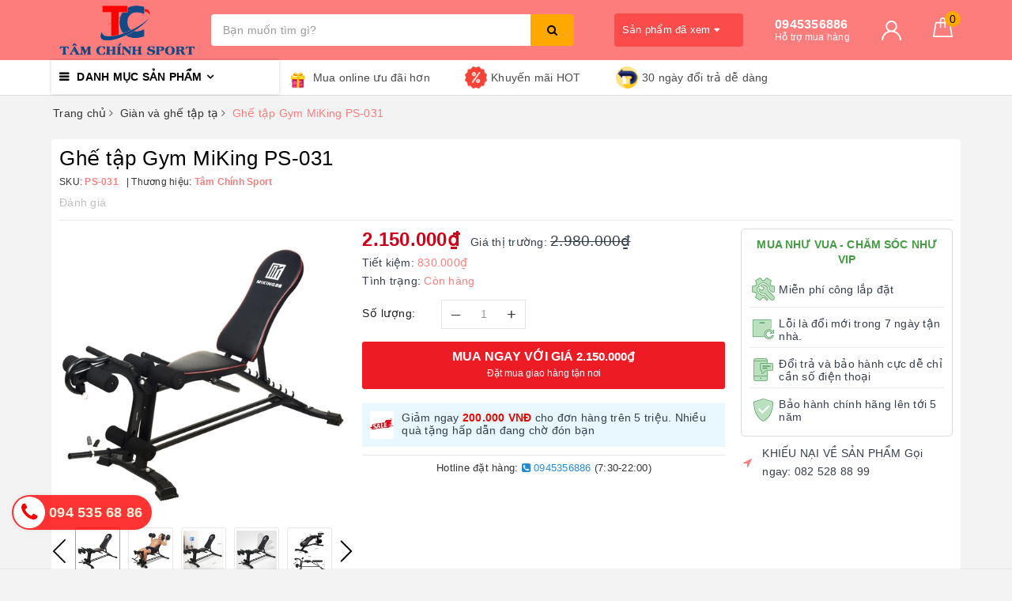

--- FILE ---
content_type: text/html; charset=utf-8
request_url: https://tamchinhsport.vn/ghe-tap-gym-miking-ps-031
body_size: 27513
content:
<!DOCTYPE html>
<html lang="vi">
	<head>
		<meta charset="UTF-8" />
		<meta name="viewport" content="width=device-width, initial-scale=1, maximum-scale=1">			
		<title>Ghế tập Gym MiKing PS-031 đa năng dùng cho phòng tập tại gia | Tâm Chính Sport</title>
		<meta name="description" content="Ghế tập Gym MiKing PS-031 đa năng tốt nhất dùng cho các phòng tập tại gia. Ghế tập tạ tay PS-031 giá rẻ nhất tại Tâm Chính Sport, miễn phí giao hàng tại Hà Nội">
		<meta name="keywords" content="Ghế tập Gym MiKing PS-031, Giàn và ghế tập tạ, Dụng cụ thể hình, Tâm Chính Sport, tamchinhsport.vn"/>		
		<link rel="canonical" href="https://tamchinhsport.vn/ghe-tap-gym-miking-ps-031"/>
		<meta name='revisit-after' content='1 days' />
		<meta name="robots" content="noodp,index,follow" />
		<link rel="icon" href="//bizweb.dktcdn.net/100/377/754/themes/752496/assets/favicon.png?1649343162617" type="image/x-icon" />
		<meta property="og:type" content="product"><meta property="og:title" content="Ghế tập Gym MiKing PS-031">
<meta property="og:image" content="https://bizweb.dktcdn.net/thumb/grande/100/377/754/products/ghe-tap-gym-miking-ps031.jpg?v=1610514716823"><meta property="og:image:secure_url" content="https://bizweb.dktcdn.net/thumb/grande/100/377/754/products/ghe-tap-gym-miking-ps031.jpg?v=1610514716823"><meta property="og:image" content="https://bizweb.dktcdn.net/thumb/grande/100/377/754/products/ghe-tap-gym-ps031.jpg?v=1610514718017"><meta property="og:image:secure_url" content="https://bizweb.dktcdn.net/thumb/grande/100/377/754/products/ghe-tap-gym-ps031.jpg?v=1610514718017"><meta property="og:image" content="https://bizweb.dktcdn.net/thumb/grande/100/377/754/products/kich-thuoc-ghe-tap-gym-ps031-1.jpg?v=1610514718617"><meta property="og:image:secure_url" content="https://bizweb.dktcdn.net/thumb/grande/100/377/754/products/kich-thuoc-ghe-tap-gym-ps031-1.jpg?v=1610514718617">
<meta property="og:price:amount" content="2.150.000"><meta property="og:price:currency" content="VND">
	<meta property="og:description" content="Ghế tập Gym MiKing PS-031 đa năng tốt nhất dùng cho các phòng tập tại gia. Ghế tập tạ tay PS-031 giá rẻ nhất tại Tâm Chính Sport, miễn phí giao hàng tại Hà Nội">
	<meta property="og:url" content="https://tamchinhsport.vn/ghe-tap-gym-miking-ps-031">
	<meta property="og:site_name" content="Tâm Chính Sport">
		<link href="//bizweb.dktcdn.net/100/377/754/themes/752496/assets/bootstrap.scss.css?1649343162617" rel="stylesheet" type="text/css" media="all" />
		<link href="//bizweb.dktcdn.net/100/377/754/themes/752496/assets/plugin.scss.css?1649343162617" rel="stylesheet" type="text/css" media="all" />							
		<link href="//bizweb.dktcdn.net/100/377/754/themes/752496/assets/base.scss.css?1649343162617" rel="stylesheet" type="text/css" media="all" />	
		<link href="//bizweb.dktcdn.net/100/377/754/themes/752496/assets/evo-main.scss.css?1649343162617" rel="stylesheet" type="text/css" media="all" />
		<link href="//bizweb.dktcdn.net/100/377/754/themes/752496/assets/slick.scss.css?1649343162617" rel="stylesheet" type="text/css" media="all" />
		<link href="//bizweb.dktcdn.net/100/377/754/themes/752496/assets/fix.scss.css?1649343162617" rel="stylesheet" type="text/css" media="all" />
		<link href="//maxcdn.bootstrapcdn.com/font-awesome/4.7.0/css/font-awesome.min.css" rel="stylesheet" type="text/css" media="all" />
		
		
		
		
		
		
		
		
		
		<link href="//bizweb.dktcdn.net/100/377/754/themes/752496/assets/evo-products.scss.css?1649343162617" rel="stylesheet" type="text/css" media="all" />
		
		


		<link href="//bizweb.dktcdn.net/100/377/754/themes/752496/assets/style_update.scss.css?1649343162617" rel="stylesheet" type="text/css" media="all" />
		<script>
	var Bizweb = Bizweb || {};
	Bizweb.store = 'tamchinhsport.mysapo.net';
	Bizweb.id = 377754;
	Bizweb.theme = {"id":752496,"name":"Evo Cook - main","role":"main"};
	Bizweb.template = 'product';
	if(!Bizweb.fbEventId)  Bizweb.fbEventId = 'xxxxxxxx-xxxx-4xxx-yxxx-xxxxxxxxxxxx'.replace(/[xy]/g, function (c) {
	var r = Math.random() * 16 | 0, v = c == 'x' ? r : (r & 0x3 | 0x8);
				return v.toString(16);
			});		
</script>
<script>
	(function () {
		function asyncLoad() {
			var urls = ["//newproductreviews.sapoapps.vn/assets/js/productreviews.min.js?store=tamchinhsport.mysapo.net"];
			for (var i = 0; i < urls.length; i++) {
				var s = document.createElement('script');
				s.type = 'text/javascript';
				s.async = true;
				s.src = urls[i];
				var x = document.getElementsByTagName('script')[0];
				x.parentNode.insertBefore(s, x);
			}
		};
		window.attachEvent ? window.attachEvent('onload', asyncLoad) : window.addEventListener('load', asyncLoad, false);
	})();
</script>


<script>
	window.BizwebAnalytics = window.BizwebAnalytics || {};
	window.BizwebAnalytics.meta = window.BizwebAnalytics.meta || {};
	window.BizwebAnalytics.meta.currency = 'VND';
	window.BizwebAnalytics.tracking_url = '/s';

	var meta = {};
	
	meta.product = {"id": 20420209, "vendor": "Tâm Chính Sport", "name": "Ghế tập Gym MiKing PS-031",
	"type": "Ghế tập tạ", "price": 2150000 };
	
	
	for (var attr in meta) {
	window.BizwebAnalytics.meta[attr] = meta[attr];
	}
</script>

	
		<script src="/dist/js/stats.min.js?v=96f2ff2"></script>
	



<!-- Global site tag (gtag.js) - Google Analytics -->
<script async src="https://www.googletagmanager.com/gtag/js?id=UA-159013434-1"></script>
<script>
  window.dataLayer = window.dataLayer || [];
  function gtag(){dataLayer.push(arguments);}
  gtag('js', new Date());

  gtag('config', 'UA-159013434-1');
</script>
<script>

	window.enabled_enhanced_ecommerce = false;

</script>

<script>

	try {
		
				gtag('event', 'view_item', {
					event_category: 'engagement',
					event_label: "Ghế tập Gym MiKing PS-031"
				});
		
	} catch(e) { console.error('UA script error', e);}
	

</script>






<script>
	var eventsListenerScript = document.createElement('script');
	eventsListenerScript.async = true;
	
	eventsListenerScript.src = "/dist/js/store_events_listener.min.js?v=1b795e9";
	
	document.getElementsByTagName('head')[0].appendChild(eventsListenerScript);
</script>





	
		
		<script src="https://cdnjs.cloudflare.com/ajax/libs/jquery/2.2.3/jquery.min.js" type="text/javascript"></script>
		
		
		<script>var ProductReviewsAppUtil=ProductReviewsAppUtil || {};ProductReviewsAppUtil.store={name: 'Tâm Chính Sport'};</script>
		<script type="application/ld+json">
{
	"@context" : "http://schema.org",
  	"@type" : "Organization",
  	"legalName" : "Tâm Chính Sport",
  	"url" : "https://tamchinhsport.vn",
  	"contactPoint":[{
    	"@type" : "ContactPoint",
    	"telephone" : "+84 0945356886",
    	"contactType" : "customer service"
  	}],
  	"logo":"//bizweb.dktcdn.net/100/377/754/themes/752496/assets/logo.png?1649343162617",
  	"sameAs":[
  	"#",
    "#"
	]
}
</script>
<script type="application/ld+json">
{
  "@context" : "http://schema.org",
  "@type" : "WebSite", 
  "name" : "Tâm Chính Sport",
  "url" : "https://tamchinhsport.vn",
  "potentialAction":{
    	"@type" : "SearchAction",
    	"target" : "https://tamchinhsport.vn/search?query={search_term}",
    	"query-input" : "required name=search_term"
  	}                     
}
</script>
	</head>
	<body class="bg-body  product">	
		
		<script src="//bizweb.dktcdn.net/100/377/754/themes/752496/assets/option-selectors.js?1649343162617" type="text/javascript"></script>
		<script src="//bizweb.dktcdn.net/assets/themes_support/api.jquery.js" type="text/javascript"></script>
		<script src="//bizweb.dktcdn.net/100/377/754/themes/752496/assets/slick.js?1649343162617" type="text/javascript"></script>
		
		
		
		<div class="evo-search-bar">
	<form action="/search" method="get">
		<div class="input-group">
			<input type="text" name="query" class="search-auto form-control" placeholder="Bạn cần tìm gì hôm nay?" />
			<span class="input-group-btn">
				<button class="btn btn-default" type="submit"><i class="fa fa-search"></i></button>
			</span>
		</div>
	</form>
	<button class="site-header__search" title="Đóng tìm kiếm"><svg xmlns="http://www.w3.org/2000/svg" width="26.045" height="26.044"><g data-name="Group 470"><path d="M19.736 17.918l-4.896-4.896 4.896-4.896a1.242 1.242 0 0 0-.202-1.616 1.242 1.242 0 0 0-1.615-.202l-4.896 4.896L8.127 6.31a1.242 1.242 0 0 0-1.615.202 1.242 1.242 0 0 0-.202 1.615l4.895 4.896-4.896 4.896a1.242 1.242 0 0 0 .202 1.615 1.242 1.242 0 0 0 1.616.202l4.896-4.896 4.896 4.896a1.242 1.242 0 0 0 1.615-.202 1.242 1.242 0 0 0 .202-1.615z" data-name="Path 224" fill="#1c1c1c"></path></g></svg></button>
</div>
<header class="header">
	<div class="evo-header-logo-search-cart">
		<div class="container">
			<div class="row">
				<div class="col-md-2 logo evo-header-mobile">
					<button type="button" class="evo-flexitem evo-flexitem-fill navbar-toggle collapsed visible-sm visible-xs" id="trigger-mobile">
						<span class="icon-bar"></span>
						<span class="icon-bar"></span>
						<span class="icon-bar"></span>
					</button>
					<a href="/" class="logo-wrapper" title="Tâm Chính Sport">
						<img src="[data-uri]" data-src="//bizweb.dktcdn.net/100/377/754/themes/752496/assets/logo.png?1649343162617" alt="Tâm Chính Sport" class="lazy img-responsive" />
					</a>
					<div class="evo-flexitem evo-flexitem-fill visible-sm visible-xs">
						<a href="javascript:void(0);" class="site-header-search" rel="nofollow" title="Tìm kiếm">
							<i class="fa fa-search" aria-hidden="true"></i>
						</a>
						<a href="/cart" title="Giỏ hàng" rel="nofollow">
							<svg viewBox="0 0 100 100" data-radium="true" style="width: 25px;"><g stroke="none" stroke-width="1" fill="none" fill-rule="evenodd"><g transform="translate(-286.000000, -515.000000)" fill="#fff"><path d="M374.302082,541.184324 C374.044039,539.461671 372.581799,538.255814 370.861517,538.255814 L351.078273,538.255814 L351.078273,530.159345 C351.078273,521.804479 344.283158,515 335.93979,515 C327.596422,515 320.801307,521.804479 320.801307,530.159345 L320.801307,538.255814 L301.018063,538.255814 C299.297781,538.255814 297.835541,539.461671 297.577499,541.184324 L286.051608,610.951766 C285.87958,611.985357 286.137623,613.018949 286.825735,613.794143 C287.513848,614.569337 288.460003,615 289.492173,615 L382.387408,615 L382.473422,615 C384.451746,615 386,613.449612 386,611.468562 C386,611.037898 385.913986,610.693368 385.827972,610.348837 L374.302082,541.184324 L374.302082,541.184324 Z M327.854464,530.159345 C327.854464,525.680448 331.467057,522.062877 335.93979,522.062877 C340.412524,522.062877 344.025116,525.680448 344.025116,530.159345 L344.025116,538.255814 L327.854464,538.255814 L327.854464,530.159345 L327.854464,530.159345 Z M293.62085,608.023256 L304.028557,545.318691 L320.801307,545.318691 L320.801307,565.043066 C320.801307,567.024117 322.349561,568.574505 324.327886,568.574505 C326.30621,568.574505 327.854464,567.024117 327.854464,565.043066 L327.854464,545.318691 L344.025116,545.318691 L344.025116,565.043066 C344.025116,567.024117 345.57337,568.574505 347.551694,568.574505 C349.530019,568.574505 351.078273,567.024117 351.078273,565.043066 L351.078273,545.318691 L367.851024,545.318691 L378.25873,608.023256 L293.62085,608.023256 L293.62085,608.023256 Z"></path></g></g></svg>
							<span class="count_item_pr">0</span>
						</a>
					</div>
				</div>
				<div class="col-md-5 evo-header-search hidden-sm hidden-xs">
					<form action="/search" method="get">
						<div class="input-group">
							<input type="text" name="query" class="search-auto form-control" placeholder="Bạn cần tìm gì...?" />
							<span class="input-group-btn">
								<button class="btn btn-default" type="submit"><i class="fa fa-search"></i></button>
							</span>
						</div>
					</form>
				</div>
				<div class="col-md-5 evo-header-hotline-cart hidden-sm hidden-xs">
					<div class="product-recent-header">
						<div class="product-recent-title">
							Sản phẩm đã xem <i class="fa fa-caret-down" aria-hidden="true"></i>
						</div>
						<div class="product-recently-content">
							<div class="container">
								<div class="row">
									<div class="col-md-12">
										<div class="no-recently text-center">
											<img src="//bizweb.dktcdn.net/100/377/754/themes/752496/assets/nopro.png?1649343162617" alt="Sản phẩm đã xem" class="img-responsive center-block" />
											<p>Bạn chưa xem sản phẩm nào</p>
										</div>
										<div class="recent_products-row">
	<div class="recent_products">
		<div class="module-content">
			<div class="recent_items">
				<div id="recent-content" class="not-dqowl owl-theme owl-carousel">

				</div>
			</div>
		</div>
	</div>
</div>
<script>
	$(document).ready(function(){
		var name_pro = 'Ghế tập Gym MiKing PS-031';
		var alias_pro = 'ghe-tap-gym-miking-ps-031';
		var featured_image_pro = 'https://bizweb.dktcdn.net/100/377/754/products/ghe-tap-gym-miking-ps031.jpg?v=1610514716823';
		var url_pro = '/ghe-tap-gym-miking-ps-031';
		var variant_id_pro = '40888580';
		
		var price_pro = '2.150.000₫';
		
		
		var price_sale_pro = '2.980.000₫';
		var hasSale_pro = 'true';
		var percent_sale_pro = '28';
		
		var array_list = [{
			'name':name_pro,'alias':alias_pro,'featured_image':featured_image_pro,'url':url_pro,'variant_id':variant_id_pro,'price':price_pro,'compare_at_price':price_sale_pro,'hasSale':hasSale_pro,'percent_sale':percent_sale_pro
		}];
		var list_viewed_pro_old = localStorage.getItem('last_viewed_products');
		var last_viewed_pro_new = "";
		if(list_viewed_pro_old == null || list_viewed_pro_old == '')
			last_viewed_pro_new = array_list;
		else{
			var list_viewed_pro_old = JSON.parse(localStorage.last_viewed_products);
			list_viewed_pro_old.splice(20, 1);
			for (i = 0; i < list_viewed_pro_old.length; i++) {
				if ( list_viewed_pro_old[i].alias == alias_pro ) {
					list_viewed_pro_old.splice(i,1);
					break;
				}
			}
			list_viewed_pro_old.unshift(array_list[0]);
			last_viewed_pro_new = list_viewed_pro_old;
		}
		localStorage.setItem('last_viewed_products',JSON.stringify(last_viewed_pro_new));
		var last_viewd_pro_array = JSON.parse(localStorage.last_viewed_products);

		var size_pro_review = last_viewd_pro_array.length;
		if ( size_pro_review >= 14 ) {
			size_pro_review = 14;
		} else {
			size_pro_review = last_viewd_pro_array.length;
		}
		if (size_pro_review < 2 ) {
			jQuery('.recent_products-row').addClass('hidden');
		}else{
			jQuery('.no-recently').addClass('hidden');
		}
		if (size_pro_review > 0 ) {
			for (i = 0; i < size_pro_review; i++){
				var alias_product = last_viewd_pro_array[i];
				if (!!alias_product.alias){
					Ant.clone_item_view(alias_product);
				}
			}
		}
		$('#recent-content').slick({
			dots: true,
			arrows: false,
			slidesToShow: 8,
			slidesToScroll: 8,
			verticalSwiping: true,
			infinite: false
		});
	});
</script>
									</div>
								</div>
							</div>
						</div>
					</div>
					<div class="hotline">
						<div class="user-content-right">
							
							<a href="tel:0945356886" title="Hỗ trợ mua hàng 0945356886">
								<span class="evo-hotline">0945356886</span>
								<span class="evo-title">Hỗ trợ mua hàng</span>
							</a>
							
						</div>
					</div>
					<div class="evo-account">
						<a href="/account" title="Tài khoản" rel="nofollow">
							<img src="//bizweb.dktcdn.net/100/377/754/themes/752496/assets/user.svg?1649343162617" alt="Tâm Chính Sport" class="img-responsive" />
						</a>
						<ul>
							
							<li><a rel="nofollow" href="/account/login" title="Đăng nhập">Đăng nhập</a></li>
							<li><a rel="nofollow" href="/account/register" title="Đăng ký">Đăng ký</a></li>
							
						</ul>
					</div>
					<div class="evo-cart mini-cart">
						<a href="/cart" title="Giỏ hàng" rel="nofollow">
							<svg viewBox="0 0 100 100" data-radium="true" style="width: 25px;"><g stroke="none" stroke-width="1" fill="none" fill-rule="evenodd"><g transform="translate(-286.000000, -515.000000)" fill="#fff"><path d="M374.302082,541.184324 C374.044039,539.461671 372.581799,538.255814 370.861517,538.255814 L351.078273,538.255814 L351.078273,530.159345 C351.078273,521.804479 344.283158,515 335.93979,515 C327.596422,515 320.801307,521.804479 320.801307,530.159345 L320.801307,538.255814 L301.018063,538.255814 C299.297781,538.255814 297.835541,539.461671 297.577499,541.184324 L286.051608,610.951766 C285.87958,611.985357 286.137623,613.018949 286.825735,613.794143 C287.513848,614.569337 288.460003,615 289.492173,615 L382.387408,615 L382.473422,615 C384.451746,615 386,613.449612 386,611.468562 C386,611.037898 385.913986,610.693368 385.827972,610.348837 L374.302082,541.184324 L374.302082,541.184324 Z M327.854464,530.159345 C327.854464,525.680448 331.467057,522.062877 335.93979,522.062877 C340.412524,522.062877 344.025116,525.680448 344.025116,530.159345 L344.025116,538.255814 L327.854464,538.255814 L327.854464,530.159345 L327.854464,530.159345 Z M293.62085,608.023256 L304.028557,545.318691 L320.801307,545.318691 L320.801307,565.043066 C320.801307,567.024117 322.349561,568.574505 324.327886,568.574505 C326.30621,568.574505 327.854464,567.024117 327.854464,565.043066 L327.854464,545.318691 L344.025116,545.318691 L344.025116,565.043066 C344.025116,567.024117 345.57337,568.574505 347.551694,568.574505 C349.530019,568.574505 351.078273,567.024117 351.078273,565.043066 L351.078273,545.318691 L367.851024,545.318691 L378.25873,608.023256 L293.62085,608.023256 L293.62085,608.023256 Z"></path></g></g></svg>
							<span class="count_item_pr">0</span>
						</a>
						<div class="top-cart-content">					
							<ul id="cart-sidebar" class="mini-products-list count_li">
								<li class="list-item"><ul></ul></li>
								<li class="action">
									<ul>
										<li class="li-fix-1"><div class="top-subtotal">Tổng tiền thanh toán:<span class="price"></span></div></li>
										<li class="li-fix-2">
											<div class="actions clearfix">
												<a rel="nofollow" href="/cart" class="btn btn-primary" title="Giỏ hàng"><i class="fa fa-shopping-basket"></i> Giỏ hàng</a>
												<a rel="nofollow" href="/checkout" class="btn btn-checkout btn-gray" title="Thanh toán"><i class="fa fa-random"></i> Thanh toán</a>
											</div>
										</li>
									</ul>
								</li>
							</ul>
						</div>
					</div>
				</div>
			</div>
		</div>
	</div>
	<div class="evo-main-nav">
		<div class="container">
			<div class="clearfix">
				<div class="col-md-3 col-lg-3 no-padding">
					
<div class="mobile-main-menu hidden-lg hidden-md">
	<div class="drawer-header">
		<div id="close-nav">
			<svg viewBox="0 0 100 100" data-radium="true" style="width: 16px;"><g stroke="none" stroke-width="1" fill="none" fill-rule="evenodd"><g transform="translate(-645.000000, -879.000000)" fill="#fff"><path d="M743.998989,926.504303 L697.512507,880.032702 C696.909905,879.430293 695.962958,879 695.016011,879 C694.069064,879 693.122117,879.430293 692.519515,880.032702 L646.033033,926.504303 C644.655656,927.881239 644.655656,930.118761 646.033033,931.495697 C646.721722,932.184165 647.582582,932.528399 648.529529,932.528399 C649.476476,932.528399 650.337337,932.184165 651.026025,931.495697 L691.486482,891.048193 L691.486482,975.471601 C691.486482,977.450947 693.036031,979 695.016011,979 C696.995991,979 698.54554,977.450947 698.54554,975.471601 L698.54554,891.048193 L739.005997,931.495697 C740.383374,932.872633 742.621612,932.872633 743.998989,931.495697 C745.376366,930.118761 745.29028,927.881239 743.998989,926.504303 L743.998989,926.504303 Z" transform="translate(695.000000, 929.000000) rotate(-90.000000) translate(-695.000000, -929.000000) "></path></g></g></svg>
		</div>
		<a href="/" class="logo-wrapper" title="Tâm Chính Sport">
			<img src="[data-uri]" data-src="//bizweb.dktcdn.net/100/377/754/themes/752496/assets/logo.png?1649343162617" alt="Tâm Chính Sport" class="lazy img-responsive center-block" />
		</a>
		
	</div>
	<div class="ul-first-menu">
		
		<a rel="nofollow" href="/account/login" title="Đăng nhập">Đăng nhập</a>
		<a rel="nofollow" href="/account/register" title="Đăng ký">Đăng ký</a>
		
	</div>
</div>

					<div class="mainmenu mainmenu-other">
	<span>Danh mục sản phẩm</span>
	<div class="nav-cate">
		<ul id="menu2017">
			
			
			
			
			
			
			<li class="menu-item-count">
				<a class="evo-categories-a" href="/may-chay-bo" title="MÁY CHẠY BỘ">MÁY CHẠY BỘ</a>
			</li>
			
			
			
			
			
			
			<li class="dropdown menu-item-count">
				<a class="evo-categories-a" href="/xe-dap-tap-the-duc" title="XE ĐẠP TẬP THỂ DỤC">XE ĐẠP TẬP THỂ DỤC<i class="fa fa-angle-down hidden-lg hidden-md" data-toggle="dropdown"></i></a>
				<div class="subcate gd-menu">
					<div class="evo-cate-list ">
						
						
						<aside>
							<a class="evo-categories-main-sub" href="/xe-dap-tap-cho-nguoi-gia" title="Xe đạp tập cho người già">Xe đạp tập cho người già</a>
						</aside>
						
						
						
						<aside>
							<a class="evo-categories-main-sub" href="/xe-dap-tap-giam-can" title="Xe đạp tập giảm cân">Xe đạp tập giảm cân</a>
						</aside>
						
						
						
						<aside>
							<a class="evo-categories-main-sub" href="/xe-dap-cho-phong-gym" title="Xe đạp cho phòng Gym">Xe đạp cho phòng Gym</a>
						</aside>
						
							
					</div>
					
					<div class="evo-banner-cate hidden-sm hidden-xs">
						<a href="#" title="XE ĐẠP TẬP THỂ DỤC">
							<img data-src="//bizweb.dktcdn.net/100/377/754/themes/752496/assets/evo-cate-image-1.jpg?1649343162617" src="[data-uri]" alt="XE ĐẠP TẬP THỂ DỤC" class="lazy img-responsive center-block" />
						</a>
					</div>
					
				</div>
			</li>
			
			
			
			
			
			
			<li class="dropdown menu-item-count">
				<a class="evo-categories-a" href="/dung-cu-the-hinh" title="DỤNG CỤ THỂ HÌNH">DỤNG CỤ THỂ HÌNH<i class="fa fa-angle-down hidden-lg hidden-md" data-toggle="dropdown"></i></a>
				<div class="subcate gd-menu">
					<div class="evo-cate-list ">
						
						
						<aside>
							<a class="evo-categories-main-sub" href="/gian-va-ghe-tap-ta" title="Giàn và ghế tập tạ">Giàn và ghế tập tạ</a>
						</aside>
						
						
						
						<aside>
							<a class="evo-categories-main-sub" href="/xa-don" title="Xà đơn">Xà đơn</a>
						</aside>
						
						
						
						<aside>
							<a class="evo-categories-main-sub" href="/ta-don-tap-tay" title="Tạ đơn tập tay">Tạ đơn tập tay</a>
						</aside>
						
						
						
						<aside>
							<a class="evo-categories-main-sub" href="/banh-ta-va-don-ta" title="Bánh tạ và đòn tạ">Bánh tạ và đòn tạ</a>
						</aside>
						
						
						
						<aside>
							<a class="evo-categories-main-sub" href="/phu-kien-tap-gym" title="Phụ kiện tập Gym">Phụ kiện tập Gym</a>
						</aside>
						
							
					</div>
					
					<div class="evo-banner-cate hidden-sm hidden-xs">
						<a href="#" title="DỤNG CỤ THỂ HÌNH">
							<img data-src="//bizweb.dktcdn.net/100/377/754/themes/752496/assets/evo-cate-image-2.jpg?1649343162617" src="[data-uri]" alt="DỤNG CỤ THỂ HÌNH" class="lazy img-responsive center-block" />
						</a>
					</div>
					
				</div>
			</li>
			
			
			
			
			
			
			<li class="dropdown menu-item-count">
				<a class="evo-categories-a" href="/may-massage" title="MÁY MASSAGE">MÁY MASSAGE<i class="fa fa-angle-down hidden-lg hidden-md" data-toggle="dropdown"></i></a>
				<div class="subcate gd-menu">
					<div class="evo-cate-list ">
						
						
						<aside>
							<a class="evo-categories-main-sub" href="/ghe-massage" title="Ghế massage">Ghế massage</a>
						</aside>
						
						
						
						<aside>
							<a class="evo-categories-main-sub" href="/may-rung-toan-than" title="Máy rung toàn thân">Máy rung toàn thân</a>
						</aside>
						
							
					</div>
					
					<div class="evo-banner-cate hidden-sm hidden-xs">
						<a href="#" title="MÁY MASSAGE">
							<img data-src="//bizweb.dktcdn.net/100/377/754/themes/752496/assets/evo-cate-image-3.jpg?1649343162617" src="[data-uri]" alt="MÁY MASSAGE" class="lazy img-responsive center-block" />
						</a>
					</div>
					
				</div>
			</li>
			
			
			
			
			
			
			<li class="dropdown menu-item-count">
				<a class="evo-categories-a" href="/dung-cu-tap-bung" title="DỤNG CỤ TẬP BỤNG">DỤNG CỤ TẬP BỤNG<i class="fa fa-angle-down hidden-lg hidden-md" data-toggle="dropdown"></i></a>
				<div class="subcate gd-menu">
					<div class="evo-cate-list fix-evo-cate-list">
						
						
						<aside>
							<a class="evo-categories-main-sub" href="/may-tap-da-nang" title="Máy tập đa năng">Máy tập đa năng</a>
						</aside>
						
						
						
						<aside>
							<a class="evo-categories-main-sub" href="/ghe-tap-bung" title="Ghế tập bụng">Ghế tập bụng</a>
						</aside>
						
						
						
						<aside>
							<a class="evo-categories-main-sub" href="/con-lan-tap-bung" title="Con lăn tập bụng">Con lăn tập bụng</a>
						</aside>
						
							
					</div>
					
				</div>
			</li>
			
			
			
			
			
			
			<li class="dropdown menu-item-count">
				<a class="evo-categories-a" href="/dung-cu-tap-luyen" title="DỤNG CỤ TẬP LUYỆN">DỤNG CỤ TẬP LUYỆN<i class="fa fa-angle-down hidden-lg hidden-md" data-toggle="dropdown"></i></a>
				<div class="subcate gd-menu">
					<div class="evo-cate-list fix-evo-cate-list">
						
						
						<aside>
							<a class="evo-categories-main-sub" href="/ban-bong-ban" title="Bàn bóng bàn">Bàn bóng bàn</a>
						</aside>
						
						
						
						<aside>
							<a class="evo-categories-main-sub" href="/tru-bong-ro" title="Trụ bóng rổ">Trụ bóng rổ</a>
						</aside>
						
						
						
						<aside>
							<a class="evo-categories-main-sub" href="/tru-cau-long" title="Trụ cầu lông">Trụ cầu lông</a>
						</aside>
						
							
					</div>
					
				</div>
			</li>
			
			
			
			
			
			
			<li class="dropdown menu-item-count">
				<a class="evo-categories-a" href="/cup-va-qua-tang" title="CÚP VÀ QUÀ TẶNG">CÚP VÀ QUÀ TẶNG<i class="fa fa-angle-down hidden-lg hidden-md" data-toggle="dropdown"></i></a>
				<div class="subcate gd-menu">
					<div class="evo-cate-list fix-evo-cate-list">
						
						
						<aside>
							<a class="evo-categories-main-sub" href="/cup-the-thao" title="Cúp thể thao">Cúp thể thao</a>
						</aside>
						
						
						
						<aside>
							<a class="evo-categories-main-sub" href="/cup-pha-le" title="Cúp pha lê">Cúp pha lê</a>
						</aside>
						
						
						
						<aside>
							<a class="evo-categories-main-sub" href="/co-va-huy-chuong" title="Cờ và huy chương">Cờ và huy chương</a>
						</aside>
						
						
						
						<aside>
							<a class="evo-categories-main-sub" href="/ky-niem-chuong" title="Kỷ niệm chương">Kỷ niệm chương</a>
						</aside>
						
						
						
						<aside>
							<a class="evo-categories-main-sub" href="/cup-luu-niem" title="Cúp lưu niệm">Cúp lưu niệm</a>
						</aside>
						
							
					</div>
					
				</div>
			</li>
			
			
			
			
			
			
			<li class="dropdown menu-item-count">
				<a class="evo-categories-a" href="/dung-cu-yoga" title="DỤNG CỤ YOGA">DỤNG CỤ YOGA<i class="fa fa-angle-down hidden-lg hidden-md" data-toggle="dropdown"></i></a>
				<div class="subcate gd-menu">
					<div class="evo-cate-list fix-evo-cate-list">
						
						
						<aside>
							<a class="evo-categories-main-sub" href="/tham-tap-yoga" title="Thảm tập Yoga">Thảm tập Yoga</a>
						</aside>
						
						
						
						<aside>
							<a class="evo-categories-main-sub" href="/phu-kien-yoga-va-aerobic" title="Phụ kiện Yoga và Aerobic">Phụ kiện Yoga và Aerobic</a>
						</aside>
						
							
					</div>
					
				</div>
			</li>
			
			
			
			
			
			
			<li class="dropdown menu-item-count">
				<a class="evo-categories-a" href="/do-boi" title="ĐỒ BƠI">ĐỒ BƠI<i class="fa fa-angle-down hidden-lg hidden-md" data-toggle="dropdown"></i></a>
				<div class="subcate gd-menu">
					<div class="evo-cate-list fix-evo-cate-list">
						
						
						<aside>
							<a class="evo-categories-main-sub" href="/kinh-boi" title="Kính bơi">Kính bơi</a>
						</aside>
						
						
						
						<aside>
							<a class="evo-categories-main-sub" href="/mu-va-phao-boi" title="Mũ và phao bơi">Mũ và phao bơi</a>
						</aside>
						
							
					</div>
					
				</div>
			</li>
			
			
			
			<li class="menu-item-count">
				<a class="evo-categories-a" href="/thiet-bi-day-hoc" title="THIẾT BỊ DẠY HỌC">THIẾT BỊ DẠY HỌC</a>
			</li>
			
			
		</ul>
	</div>
</div>
				</div>
				<div class="col-md-9 col-lg-9 no-padding">
					
					<div class="evo-nav-policy">
	<ul>
		
		
		
		
		
		
		<li>
			<a href="#" title="Mua online ưu đãi hơn">
				<img src="[data-uri]" data-src="//bizweb.dktcdn.net/100/377/754/themes/752496/assets/policy_feature_image_1.png?1649343162617" alt="Mua online ưu đãi hơn" class="img-responsive lazy" /> Mua online ưu đãi hơn
			</a>
		</li>
		
		
		
		
		
		
		
		<li>
			<a href="https://tamchinhsport.vn/san-pham-khuyen-mai" title="Khuyến mãi HOT">
				<img src="[data-uri]" data-src="//bizweb.dktcdn.net/100/377/754/themes/752496/assets/policy_feature_image_2.png?1649343162617" alt="Khuyến mãi HOT" class="img-responsive lazy" /> Khuyến mãi HOT
			</a>
		</li>
		
		
		
		
		
		
		
		<li>
			<a href="#" title="30 ngày đổi trả dễ dàng">
				<img src="[data-uri]" data-src="//bizweb.dktcdn.net/100/377/754/themes/752496/assets/policy_feature_image_3.png?1649343162617" alt="30 ngày đổi trả dễ dàng" class="img-responsive lazy" /> 30 ngày đổi trả dễ dàng
			</a>
		</li>
		
		
	</ul>
</div>
					
				</div>
			</div>
		</div>
	</div>
</header>
		
		
		<link href="//bizweb.dktcdn.net/100/377/754/themes/752496/assets/picbox.scss.css?1649343162617" rel="stylesheet" type="text/css" media="all" />
		<script src="//bizweb.dktcdn.net/100/377/754/themes/752496/assets/picbox.js?1649343162617" type="text/javascript"></script>	
		
		<div class="fix-layout">
			
<section class="bread-crumb margin-bottom-10">
	<div class="container">
		<div class="row">
			<div class="col-xs-12">
				<ul class="breadcrumb">					
					<li class="home"><a href="/" title="Trang chủ"><span>Trang chủ</span></a><span><i class="fa fa-angle-right"></i></span></li>
					
					
					<li><a href="/gian-va-ghe-tap-ta" title="Giàn và ghế tập tạ"><span>Giàn và ghế tập tạ</span></a><span><i class="fa fa-angle-right"></i></span></li>
					
					<li ><strong><span>Ghế tập Gym MiKing PS-031</span></strong><li>
					
				</ul>
			</div>
		</div>
	</div>
</section>
<section class="product margin-top-10" itemscope itemtype="http://schema.org/Product">	


	<meta itemprop="url" content="//tamchinhsport.vn/ghe-tap-gym-miking-ps-031">
	<meta itemprop="name" content="Ghế tập Gym MiKing PS-031">
	<meta itemprop="image" content="http://bizweb.dktcdn.net/thumb/grande/100/377/754/products/ghe-tap-gym-miking-ps031.jpg?v=1610514716823">
	<meta itemprop="category" content="Giàn và ghế tập tạ">
	<meta itemprop="description" content="Ghế tập Gym MiKing PS-031 phù hợp&nbsp;cho các phòng tập gia đình với thiết kế nhỏ gọn và đa năng trong tập luyện. Ghế tập tạ tay đa năng PS-031 có kết cấu vững chắc để bạn có thể thực hiện các bài tập với khối&nbsp;lượng tạ lớn. Đây là mẫu ghế tập được nhiều Gymmer yêu thích bởi sự tiện ích cũng như giá cả phù hợp cho bất kỳ ai.

Gọi ngay HOTLINE: 094 535 6886 để được tư vấn về sản phẩm và đặt hàng nhanh chóng. Bạn cũng có thể xem thêm nhiều sản phẩm khác tại&nbsp;https://tamchinhsport.vn/gian-va-ghe-tap-ta
THÔNG TIN GHẾ TẬP GYM MIKING PS-031
Thương hiệu Miking. Nhập khẩu bởi Tâm Chính Sport
Xuất xứ: Trung Quốc
Ghế tập Gym Miking PS-031 tập trung vào&nbsp;các bài tập với tạ tay, tập cơ tay và cơ ngực. Tuy nhiên, nó còn được thiết kế để bạn cũng có thể tập cơ bụng, tập chân hay xô vai. Vì vậy, nếu bạn không có nhiều không gian cho các loại máy tập khác thì nên sở hữu một chiếc ghế tập tạ PS-031 để tập luyện.

Diện tích lắp đặt: 50 x 150 cm. Chiều cao tối đa 100 cm
Lưng tựa điều chỉnh 5 cấp độ dốc để thực hiện các bài tập với tạ khác nhau
Trọng lượng sản phẩm: 17 kg
Nệm ghế bằng cao su, bọc da PU. Độ dày 6 cm, bản rộng 26 cm
Tải trọng tối đa: 150 kg


ƯU ĐIỂM CỦA GHẾ TẬP GYM MIKING PS-031

Ghế điều chỉnh độ dốc nhiều mức hỗ trợ các bài tập gập bụng, nằm đẩy tạ dốc dưới, bằng và dốc trên. Ngồi đẩy tạ tập vai, tập tay, chân, đùi hiệu quả.


Khung thép chắc chắn, sơn tĩnh điện chống gỉ. Ghế có thể chịu được tải trọng người tập lớn.
Ghế tập gym đa năng Miking PS-031 có thiết kế nhỏ gọn có thể kết hợp với các loại dụng cụ tập gym như tạ tay, tạ đòn, khung gánh tạ, … để tạo thành các bộ tập gym đa năng hỗ trợ nhiều bài tập gym hơn.
So với các dòng ghế tập tạ tương tự trên thị trường, Miking PS-031 có mức giá thấp hơn. Phù hợp khả năng tài chính của nhiều người.
Phù hợp cho cả nam và nữ sử dụng tập luyện hàng ngày.
Hình ảnh các bài tập cơ bản với ghế tập Gym Miking PS-031





MUA GHẾ TẬP GYM MIKING PS-031 Ở ĐÂU?
Mua ghế tập Gym Miking PS-031 tại Tâm Chính Sport để hưởng nhiều ưu đãi và chế độ bảo hành lâu dài.
Chính sách bán hàng:

Miễn phí giao hàng và hỗ trợ lắp đặt tại Hà Nội
Giảm 5 - 10% khi mua hai sản phẩm trở lên
Hỗ trợ 50% chi phí vận chuyển cho khách hàng ở tỉnh xa. Giao hàng COD hoặc gửi hàng qua xe trung gian.
Hỗ trợ thanh toán khi nhận hàng, có thể thanh toán bằng tiền mặt hoặc chuyển khoản
Bảo hành 12 tháng
Lưu ý: Giá sản phẩm chưa bao gồm tạ và đòn tạ, để tham khảo giá tạ hãy truy cập vào đường link sau:&nbsp;https://tamchinhsport.vn/banh-ta-va-don-ta
HOTLINE &amp; ZALO: 094 535 6886 ! Hỗ trợ miễn phí 24h">
	<span class="hidden" itemprop="brand" itemscope itemtype="http://schema.org/Organization">
		<span itemprop="name">Tâm Chính Sport</span>
	</span>
	
	<meta itemprop="model" content="">
	
	
	<meta itemprop="sku" content="PS-031">
	
	
	<meta itemprop="releaseDate" content="01/13/2021 12:11:55">
	<div class="hidden" itemprop="offers" itemscope itemtype="http://schema.org/Offer">
		<div class="inventory_quantity hidden" itemscope itemtype="http://schema.org/ItemAvailability">
			
			<span class="a-stock" itemprop="supersededBy">
				Còn hàng
			</span>
			
		</div>
		<link itemprop="availability" href="http://schema.org/InStock">
		<meta itemprop="priceCurrency" content="VND">
		<meta itemprop="price" content="2150000">
		<meta itemprop="url" content="https://tamchinhsport.vn/ghe-tap-gym-miking-ps-031">
		
		<meta itemprop="priceSpecification" content="2980000">
		
		<meta itemprop="priceValidUntil" content="2099-01-01">
		<div id="https://tamchinhsport.vn" itemprop="seller" itemtype="http://schema.org/Organization" itemscope>
			<meta itemprop="name" content="Tâm Chính Sport" />
			<meta itemprop="url" content="https://tamchinhsport.vn" />
			<meta itemprop="logo" content="http://bizweb.dktcdn.net/100/377/754/themes/752496/assets/logo.png?1649343162617" />
		</div>
	</div>
	



	<div class="container">
		<div class="row details-product padding-bottom-10">
			<div class="col-md-12 col-lg-12 col-xs-12 col-sm-12 product-bottom">
				<div class="product-white-bg">
					<div class="row">
						<div class="col-xs-12 col-sm-12 col-lg-12 col-md-12 details-pro">
							<div class="product-top clearfix">
								<h1 class="title-head">Ghế tập Gym MiKing PS-031</h1>
								
								<div class="sku-product clearfix">
									<div class="item-sku">
										SKU: <span class="variant-sku" content="PS-031">PS-031</span>
										<span class="hidden">Tâm Chính Sport</span>
									</div>
									<div class="item-sku">
										Thương hiệu:
										<span class="vendor">
											
											Tâm Chính Sport
											
										</span>
									</div>
								</div>
								
								<div class="panel-product-rating clearfix">
									<div class="bizweb-product-reviews-badge" data-id="20420209"></div>
									<div class="iddanhgia" onclick="scrollToxx();">
										<span>Đánh giá</span>
									</div>
								</div>
								
							</div>
						</div>
						<div class="col-xs-12 col-sm-6 col-lg-4 col-md-4">
							<div class="relative product-image-block">
								
								<div class="slider-big-video clearfix margin-bottom-10">
									<div class="slider slider-for">
										
										<a href="//bizweb.dktcdn.net/thumb/1024x1024/100/377/754/products/ghe-tap-gym-miking-ps031.jpg?v=1610514716823" title="Click để xem">
											<img src="[data-uri]" data-lazy="//bizweb.dktcdn.net/thumb/large/100/377/754/products/ghe-tap-gym-miking-ps031.jpg?v=1610514716823" alt="Ghế tập Gym MiKing PS-031" data-image="https://bizweb.dktcdn.net/100/377/754/products/ghe-tap-gym-miking-ps031.jpg?v=1610514716823" class="img-responsive center-block">
										</a>
										
										<a href="//bizweb.dktcdn.net/thumb/1024x1024/100/377/754/products/ghe-tap-gym-ps031.jpg?v=1610514718017" title="Click để xem">
											<img src="[data-uri]" data-lazy="//bizweb.dktcdn.net/thumb/large/100/377/754/products/ghe-tap-gym-ps031.jpg?v=1610514718017" alt="Ghế tập Gym MiKing PS-031" data-image="https://bizweb.dktcdn.net/100/377/754/products/ghe-tap-gym-ps031.jpg?v=1610514718017" class="img-responsive center-block">
										</a>
										
										<a href="//bizweb.dktcdn.net/thumb/1024x1024/100/377/754/products/kich-thuoc-ghe-tap-gym-ps031-1.jpg?v=1610514718617" title="Click để xem">
											<img src="[data-uri]" data-lazy="//bizweb.dktcdn.net/thumb/large/100/377/754/products/kich-thuoc-ghe-tap-gym-ps031-1.jpg?v=1610514718617" alt="Ghế tập Gym MiKing PS-031" data-image="https://bizweb.dktcdn.net/100/377/754/products/kich-thuoc-ghe-tap-gym-ps031-1.jpg?v=1610514718617" class="img-responsive center-block">
										</a>
										
										<a href="//bizweb.dktcdn.net/thumb/1024x1024/100/377/754/products/ghe-tap-ta-tay-miking-ps-031.jpg?v=1610514718917" title="Click để xem">
											<img src="[data-uri]" data-lazy="//bizweb.dktcdn.net/thumb/large/100/377/754/products/ghe-tap-ta-tay-miking-ps-031.jpg?v=1610514718917" alt="Ghế tập Gym MiKing PS-031" data-image="https://bizweb.dktcdn.net/100/377/754/products/ghe-tap-ta-tay-miking-ps-031.jpg?v=1610514718917" class="img-responsive center-block">
										</a>
										
										<a href="//bizweb.dktcdn.net/thumb/1024x1024/100/377/754/products/kich-thuoc-ghe-tap-gym-ps031-2.jpg?v=1610514719220" title="Click để xem">
											<img src="[data-uri]" data-lazy="//bizweb.dktcdn.net/thumb/large/100/377/754/products/kich-thuoc-ghe-tap-gym-ps031-2.jpg?v=1610514719220" alt="Ghế tập Gym MiKing PS-031" data-image="https://bizweb.dktcdn.net/100/377/754/products/kich-thuoc-ghe-tap-gym-ps031-2.jpg?v=1610514719220" class="img-responsive center-block">
										</a>
										
										<a href="//bizweb.dktcdn.net/thumb/1024x1024/100/377/754/products/tap-bap-tay-voi-ghe-tap-gym-miking-ps031.jpg?v=1610514719530" title="Click để xem">
											<img src="[data-uri]" data-lazy="//bizweb.dktcdn.net/thumb/large/100/377/754/products/tap-bap-tay-voi-ghe-tap-gym-miking-ps031.jpg?v=1610514719530" alt="Ghế tập Gym MiKing PS-031" data-image="https://bizweb.dktcdn.net/100/377/754/products/tap-bap-tay-voi-ghe-tap-gym-miking-ps031.jpg?v=1610514719530" class="img-responsive center-block">
										</a>
										
										<a href="//bizweb.dktcdn.net/thumb/1024x1024/100/377/754/products/gap-bung-voi-ghe-tap-gym-miking-ps031.jpg?v=1610514719847" title="Click để xem">
											<img src="[data-uri]" data-lazy="//bizweb.dktcdn.net/thumb/large/100/377/754/products/gap-bung-voi-ghe-tap-gym-miking-ps031.jpg?v=1610514719847" alt="Ghế tập Gym MiKing PS-031" data-image="https://bizweb.dktcdn.net/100/377/754/products/gap-bung-voi-ghe-tap-gym-miking-ps031.jpg?v=1610514719847" class="img-responsive center-block">
										</a>
										
										<a href="//bizweb.dktcdn.net/thumb/1024x1024/100/377/754/products/tap-keo-day-voi-ghe-tap-gym-ps031.jpg?v=1610514720367" title="Click để xem">
											<img src="[data-uri]" data-lazy="//bizweb.dktcdn.net/thumb/large/100/377/754/products/tap-keo-day-voi-ghe-tap-gym-ps031.jpg?v=1610514720367" alt="Ghế tập Gym MiKing PS-031" data-image="https://bizweb.dktcdn.net/100/377/754/products/tap-keo-day-voi-ghe-tap-gym-ps031.jpg?v=1610514720367" class="img-responsive center-block">
										</a>
										
										<a href="//bizweb.dktcdn.net/thumb/1024x1024/100/377/754/products/tap-moc-dui-voi-ghe-tap-gym-ps031.jpg?v=1610514720697" title="Click để xem">
											<img src="[data-uri]" data-lazy="//bizweb.dktcdn.net/thumb/large/100/377/754/products/tap-moc-dui-voi-ghe-tap-gym-ps031.jpg?v=1610514720697" alt="Ghế tập Gym MiKing PS-031" data-image="https://bizweb.dktcdn.net/100/377/754/products/tap-moc-dui-voi-ghe-tap-gym-ps031.jpg?v=1610514720697" class="img-responsive center-block">
										</a>
										
									</div>
								</div>
								<div class="slider-has-video clearfix">
									<div class="slider slider-nav">
										
										<div class="fixs">
											<img class="lazy" src="[data-uri]" data-src="https://bizweb.dktcdn.net/100/377/754/products/ghe-tap-gym-miking-ps031.jpg?v=1610514716823" alt="Ghế tập Gym MiKing PS-031" data-image="https://bizweb.dktcdn.net/100/377/754/products/ghe-tap-gym-miking-ps031.jpg?v=1610514716823" />
										</div>
										
										<div class="fixs">
											<img class="lazy" src="[data-uri]" data-src="https://bizweb.dktcdn.net/100/377/754/products/ghe-tap-gym-ps031.jpg?v=1610514718017" alt="Ghế tập Gym MiKing PS-031" data-image="https://bizweb.dktcdn.net/100/377/754/products/ghe-tap-gym-ps031.jpg?v=1610514718017" />
										</div>
										
										<div class="fixs">
											<img class="lazy" src="[data-uri]" data-src="https://bizweb.dktcdn.net/100/377/754/products/kich-thuoc-ghe-tap-gym-ps031-1.jpg?v=1610514718617" alt="Ghế tập Gym MiKing PS-031" data-image="https://bizweb.dktcdn.net/100/377/754/products/kich-thuoc-ghe-tap-gym-ps031-1.jpg?v=1610514718617" />
										</div>
										
										<div class="fixs">
											<img class="lazy" src="[data-uri]" data-src="https://bizweb.dktcdn.net/100/377/754/products/ghe-tap-ta-tay-miking-ps-031.jpg?v=1610514718917" alt="Ghế tập Gym MiKing PS-031" data-image="https://bizweb.dktcdn.net/100/377/754/products/ghe-tap-ta-tay-miking-ps-031.jpg?v=1610514718917" />
										</div>
										
										<div class="fixs">
											<img class="lazy" src="[data-uri]" data-src="https://bizweb.dktcdn.net/100/377/754/products/kich-thuoc-ghe-tap-gym-ps031-2.jpg?v=1610514719220" alt="Ghế tập Gym MiKing PS-031" data-image="https://bizweb.dktcdn.net/100/377/754/products/kich-thuoc-ghe-tap-gym-ps031-2.jpg?v=1610514719220" />
										</div>
										
										<div class="fixs">
											<img class="lazy" src="[data-uri]" data-src="https://bizweb.dktcdn.net/100/377/754/products/tap-bap-tay-voi-ghe-tap-gym-miking-ps031.jpg?v=1610514719530" alt="Ghế tập Gym MiKing PS-031" data-image="https://bizweb.dktcdn.net/100/377/754/products/tap-bap-tay-voi-ghe-tap-gym-miking-ps031.jpg?v=1610514719530" />
										</div>
										
										<div class="fixs">
											<img class="lazy" src="[data-uri]" data-src="https://bizweb.dktcdn.net/100/377/754/products/gap-bung-voi-ghe-tap-gym-miking-ps031.jpg?v=1610514719847" alt="Ghế tập Gym MiKing PS-031" data-image="https://bizweb.dktcdn.net/100/377/754/products/gap-bung-voi-ghe-tap-gym-miking-ps031.jpg?v=1610514719847" />
										</div>
										
										<div class="fixs">
											<img class="lazy" src="[data-uri]" data-src="https://bizweb.dktcdn.net/100/377/754/products/tap-keo-day-voi-ghe-tap-gym-ps031.jpg?v=1610514720367" alt="Ghế tập Gym MiKing PS-031" data-image="https://bizweb.dktcdn.net/100/377/754/products/tap-keo-day-voi-ghe-tap-gym-ps031.jpg?v=1610514720367" />
										</div>
										
										<div class="fixs">
											<img class="lazy" src="[data-uri]" data-src="https://bizweb.dktcdn.net/100/377/754/products/tap-moc-dui-voi-ghe-tap-gym-ps031.jpg?v=1610514720697" alt="Ghế tập Gym MiKing PS-031" data-image="https://bizweb.dktcdn.net/100/377/754/products/tap-moc-dui-voi-ghe-tap-gym-ps031.jpg?v=1610514720697" />
										</div>
										
									</div>
								</div>
								
								
								<div class="social-sharing margin-top-10">
									<script type="text/javascript" src="//s7.addthis.com/js/300/addthis_widget.js#pubid=ra-5a099baca270babc"></script>
									<div class="addthis_inline_share_toolbox_7dnb"></div>
								</div>
								
							</div>
						</div>
						<div class="col-xs-12 col-sm-6 col-lg-5 col-md-5 details-pro">
							<div>
								<div class="price-box clearfix">
									
									<span class="special-price">
										<span class="price product-price">2.150.000₫</span>

									</span> <!-- Giá Khuyến mại -->
									<span class="old-price">
										Giá thị trường:
										<del class="price product-price-old">
											2.980.000₫
										</del>

									</span> <!-- Giás gốc -->
									<span class="save-price">Tiết kiệm:
										<span class="price product-price-save">830.000₫</span>
									</span> <!-- Tiết kiệm -->
									
								</div>
								
<div class="inventory_quantity">
	<span class="stock-brand-title">Tình trạng:</span>
	
	<span class="a-stock a2"><link itemprop="availability" href="http://schema.org/InStock" />Còn hàng</span>
	
</div>
								
								
								
								








							</div>
							<div class="form-product">
								<form enctype="multipart/form-data" id="add-to-cart-form" action="/cart/add" method="post" class="clearfix form-inline">
									
									<div class="box-variant clearfix  hidden ">
										
										<input type="hidden" name="variantId" value="40888580" />
										
									</div>
									<div class="clearfix form-group ">
										<div class="qty-ant clearfix custom-btn-number">
											<label>Số lượng:</label>
											<div class="custom custom-btn-numbers form-control">		
												<button onclick="var result = document.getElementById('qty'); var qty = result.value; if( !isNaN(qty) & qty > 1 ) result.value--;return false;" class="btn-minus btn-cts" type="button">–</button>
												<input type="text" class="qty input-text" id="qty" name="quantity" size="4" value="1" maxlength="3" />
												<button onclick="var result = document.getElementById('qty'); var qty = result.value; if( !isNaN(qty)) result.value++;return false;" class="btn-plus btn-cts" type="button">+</button>
											</div>
										</div>
										<div class="btn-mua">
																				
											<button type="submit" data-role='addtocart' class="btn btn-lg btn-gray btn-cart btn_buy add_to_cart">
												<span class="txt-main">Mua ngay với giá <b class="product-price">2.150.000₫</b></span>
												<span class="text-add">Đặt mua giao hàng tận nơi</span>
											</button>
											
										</div>
									</div>
								</form>
							</div>
							
							<div class="vnpay-text">
								<img class="lazy" src="[data-uri]" data-src="//bizweb.dktcdn.net/100/377/754/themes/752496/assets/promo_image.png?1649343162617" alt="Khuyến mại" />
								<p>Giảm ngay <span>200.000 VNĐ</span> cho đơn hàng trên 5 triệu.
Nhiều quà tặng hấp dẫn đang chờ đón bạn</p>
							</div>
							
							
							<div class="call-and-payment">
								
								Hotline đặt hàng: <a href="tel:0945356886" title="0945356886"><i class="fa fa-phone-square" aria-hidden="true"></i> 0945356886</a> (7:30-22:00)
								
							</div>
							
						</div>
						<div class="col-xs-12 col-sm-12 col-lg-3 col-md-3">
							<div class="policy_intuitive">
								<div class="for-mobile">
									<h4>Mua như vua - chăm sóc như vip</h4>
									<ul class="policy_new">
										
										
										
										<li>
											<img data-src="//bizweb.dktcdn.net/100/377/754/themes/752496/assets/evo_policy_img_1.png?1649343162617" alt="Mua như vua - chăm sóc như vip" src="[data-uri]" class="lazy img-responsive center-block" />
											<p><b>Miễn phí</b> công lắp đặt</p>
										</li>
										
										
										
										<li>
											<img data-src="//bizweb.dktcdn.net/100/377/754/themes/752496/assets/evo_policy_img_2.png?1649343162617" alt="Mua như vua - chăm sóc như vip" src="[data-uri]" class="lazy img-responsive center-block" />
											<p>Lỗi là đổi mới trong <b>7 ngày</b> tận nhà.</p>
										</li>
										
										
										
										<li>
											<img data-src="//bizweb.dktcdn.net/100/377/754/themes/752496/assets/evo_policy_img_3.png?1649343162617" alt="Mua như vua - chăm sóc như vip" src="[data-uri]" class="lazy img-responsive center-block" />
											<p>Đổi trả và bảo hành cực dễ <b>chỉ cần số điện thoại</b></p>
										</li>
										
										
										
										<li>
											<img data-src="//bizweb.dktcdn.net/100/377/754/themes/752496/assets/evo_policy_img_4.png?1649343162617" alt="Mua như vua - chăm sóc như vip" src="[data-uri]" class="lazy img-responsive center-block" />
											<p>Bảo hành <b>chính hãng lên tới 5 năm</b></p>
										</li>
										
									</ul>
								</div>
								
								<div class="store-place">
									<i class="fa fa-location-arrow" aria-hidden="true"></i> <span>KHIẾU NẠI VỀ SẢN PHẨM

          Gọi ngay: 082 528 88 99</span>
								</div>
								
							</div>
						</div>
					</div>
				</div>
			</div>
			<div class="col-xs-12 col-sm-8 col-lg-9 col-md-9 margin-top-20">
				<div class="product-white-bg">
					<div class="product-tab e-tabs padding-bottom-10 evo-tab-product-mobile">	
						<ul class="tabs tabs-title clearfix hidden-xs">	
							<li class="tab-link" data-tab="tab-1">Mô tả</li>
							<li class="tab-link" data-tab="tab-2">Giới thiệu</li>
							<li class="tab-link" data-tab="tab-3">Nhận xét sản phẩm</li>
						</ul>																									
						
						<div id="tab-1" class="tab-content active">
							<a class="evo-product-tabs-header hidden-lg hidden-md hidden-sm" href="javascript:void(0);">
								<span>Mô tả</span>
								<svg xmlns="http://www.w3.org/2000/svg" width="5.658" height="9.903" viewBox="0 0 5.658 9.903">
									<path d="M5429 1331.94l4.451 4.451-4.451 4.452" stroke="#1c1c1c" stroke-linecap="round" fill="none" transform="translate(-5428.5 -1331.44)"></path>
								</svg>
							</a>
							<div class="rte">
								
								
								
								<p><span style="font-size:14px;"><span style="font-family:Arial,Helvetica,sans-serif;"><em><strong>Ghế tập Gym MiKing PS-031</strong></em> phù hợp&nbsp;cho các phòng tập gia đình với thiết kế nhỏ gọn và đa năng trong tập luyện. <strong>Ghế tập tạ tay đa năng PS-031</strong> có kết cấu vững chắc để bạn có thể thực hiện các bài tập với khối&nbsp;lượng tạ lớn. Đây là mẫu ghế tập được nhiều Gymmer yêu thích bởi sự tiện ích cũng như giá cả phù hợp cho bất kỳ ai.</span></span></p>
<p style="text-align: center;"><span style="font-size:14px;"><span style="font-family:Arial,Helvetica,sans-serif;"><a href="//bizweb.dktcdn.net/100/377/754/files/ghe-tap-gym-miking-ps031.jpg?v=1610514062073" target="_blank"><img alt="Ghế tập Gym MiKing PS-031" data-thumb="original" original-height="720" original-width="720" src="//bizweb.dktcdn.net/100/377/754/files/ghe-tap-gym-miking-ps031.jpg?v=1610514062073" /></a></span></span></p>
<p><span style="font-size:14px;"><span style="font-family:Arial,Helvetica,sans-serif;">Gọi ngay <strong>HOTLINE: 094 535 6886</strong> để được tư vấn về sản phẩm và đặt hàng nhanh chóng. Bạn cũng có thể xem thêm nhiều sản phẩm khác tại&nbsp;<a href="https://tamchinhsport.vn/gian-va-ghe-tap-ta" target="_blank">https://tamchinhsport.vn/gian-va-ghe-tap-ta</a></span></span></p>
<h2><strong><span style="font-size:14px;"><span style="font-family:Arial,Helvetica,sans-serif;">THÔNG TIN GHẾ TẬP GYM MIKING PS-031</span></span></strong></h2>
<p><span style="font-size:14px;"><span style="font-family:Arial,Helvetica,sans-serif;">Thương hiệu Miking. Nhập khẩu bởi <strong><a href="https://tamchinhsport.vn/" target="_blank">Tâm Chính Sport</a></strong></span></span></p>
<p><span style="font-size:14px;"><span style="font-family:Arial,Helvetica,sans-serif;">Xuất xứ: Trung Quốc</span></span></p>
<p><span style="font-size:14px;"><span style="font-family:Arial,Helvetica,sans-serif;"><strong>Ghế tập Gym Miking PS-031</strong> tập trung vào&nbsp;các bài tập với tạ tay, tập cơ tay và cơ ngực. Tuy nhiên, nó còn được thiết kế để bạn cũng có thể tập cơ bụng, tập chân hay xô vai. Vì vậy, nếu bạn không có nhiều không gian cho các loại máy tập khác thì nên sở hữu một chiếc ghế tập tạ PS-031 để tập luyện.</span></span></p>
<ul>
<li><span style="font-size:14px;"><span style="font-family:Arial,Helvetica,sans-serif;">Diện tích lắp đặt: 50 x 150 cm. Chiều cao tối đa 100 cm</span></span></li>
<li><span style="font-size:14px;"><span style="font-family:Arial,Helvetica,sans-serif;">Lưng tựa điều chỉnh 5 cấp độ dốc để thực hiện các bài tập với tạ khác nhau</span></span></li>
<li><span style="font-size:14px;"><span style="font-family:Arial,Helvetica,sans-serif;">Trọng lượng sản phẩm: 17 kg</span></span></li>
<li><span style="font-size:14px;"><span style="font-family:Arial,Helvetica,sans-serif;">Nệm ghế bằng cao su, bọc da PU. Độ dày 6 cm, bản rộng 26 cm</span></span></li>
<li><span style="font-size:14px;"><span style="font-family:Arial,Helvetica,sans-serif;">Tải trọng tối đa: 150 kg</span></span></li></ul>
<p style="text-align: center;"><span style="font-size:14px;"><span style="font-family:Arial,Helvetica,sans-serif;"><a href="//bizweb.dktcdn.net/100/377/754/files/kich-thuoc-ghe-tap-gym-ps031-1.jpg?v=1610514109230" target="_blank"><img alt="Ghế tập Gym MiKing PS-031" data-thumb="original" original-height="720" original-width="720" src="//bizweb.dktcdn.net/100/377/754/files/kich-thuoc-ghe-tap-gym-ps031-1.jpg?v=1610514109230" /></a></span></span></p>
<p style="text-align: center;"><span style="font-size:14px;"><span style="font-family:Arial,Helvetica,sans-serif;"><a href="//bizweb.dktcdn.net/100/377/754/files/kich-thuoc-ghe-tap-gym-ps031-2.jpg?v=1610514140823" target="_blank"><img alt="Ghế tập Gym miking PS-031" data-thumb="original" original-height="720" original-width="720" src="//bizweb.dktcdn.net/100/377/754/files/kich-thuoc-ghe-tap-gym-ps031-2.jpg?v=1610514140823" /></a></span></span></p>
<h3><strong><span style="font-size:14px;"><span style="font-family:Arial,Helvetica,sans-serif;">ƯU ĐIỂM CỦA GHẾ TẬP GYM MIKING PS-031</span></span></strong></h3>
<ul>
<li><span style="font-size:14px;"><span style="font-family:Arial,Helvetica,sans-serif;">Ghế điều chỉnh độ dốc nhiều mức hỗ trợ các bài tập gập bụng, nằm đẩy tạ dốc dưới, bằng và dốc trên. Ngồi đẩy tạ tập vai, tập tay, chân, đùi hiệu quả.</span></span></li></ul>
<p style="text-align: center;"><span style="font-size:14px;"><span style="font-family:Arial,Helvetica,sans-serif;"><a href="//bizweb.dktcdn.net/100/377/754/files/ghe-tap-ta-tay-miking-ps-031.jpg?v=1610514220792" target="_blank"><img alt="Ghế tập Gym Miking PS-031" data-thumb="original" original-height="720" original-width="720" src="//bizweb.dktcdn.net/100/377/754/files/ghe-tap-ta-tay-miking-ps-031.jpg?v=1610514220792" /></a></span></span></p>
<ul>
<li><span style="font-size:14px;"><span style="font-family:Arial,Helvetica,sans-serif;">Khung thép chắc chắn, sơn tĩnh điện chống gỉ. Ghế có thể chịu được tải trọng người tập lớn.</span></span></li>
<li><span style="font-size:14px;"><span style="font-family:Arial,Helvetica,sans-serif;"><strong>Ghế tập gym đa năng Miking PS-031</strong> có thiết kế nhỏ gọn có thể kết hợp với các loại dụng cụ tập gym như tạ tay, tạ đòn, khung gánh tạ, … để tạo thành các bộ tập gym đa năng hỗ trợ nhiều bài tập gym hơn.</span></span></li>
<li><span style="font-size:14px;"><span style="font-family:Arial,Helvetica,sans-serif;">So với các dòng ghế tập tạ tương tự trên thị trường, Miking PS-031 có mức giá thấp hơn. Phù hợp khả năng tài chính của nhiều người.</span></span></li>
<li><span style="font-size:14px;"><span style="font-family:Arial,Helvetica,sans-serif;">Phù hợp cho cả nam và nữ sử dụng tập luyện hàng ngày.</span></span></li></ul>
<p><span style="font-size:14px;"><span style="font-family:Arial,Helvetica,sans-serif;">Hình ảnh các bài tập cơ bản với ghế tập Gym Miking PS-031</span></span></p>
<p style="text-align: center;"><span style="font-size:14px;"><span style="font-family:Arial,Helvetica,sans-serif;"><a href="//bizweb.dktcdn.net/100/377/754/files/ghe-tap-gym-ps031.jpg?v=1610514257351" target="_blank"><img alt="Ghế tập Gym miking PS-031" data-thumb="original" original-height="720" original-width="720" src="//bizweb.dktcdn.net/100/377/754/files/ghe-tap-gym-ps031.jpg?v=1610514257351" /></a></span></span></p>
<p style="text-align: center;"><span style="font-size:14px;"><span style="font-family:Arial,Helvetica,sans-serif;"><a href="//bizweb.dktcdn.net/100/377/754/files/tap-bap-tay-voi-ghe-tap-gym-miking-ps031.jpg?v=1610514288906" target="_blank"><img alt="Ghế tập Gym Miking PS-031" data-thumb="original" original-height="720" original-width="720" src="//bizweb.dktcdn.net/100/377/754/files/tap-bap-tay-voi-ghe-tap-gym-miking-ps031.jpg?v=1610514288906" /></a></span></span></p>
<p style="text-align: center;"><span style="font-size:14px;"><span style="font-family:Arial,Helvetica,sans-serif;"><a href="//bizweb.dktcdn.net/100/377/754/files/tap-keo-day-voi-ghe-tap-gym-ps031.jpg?v=1610514321646" target="_blank"><img alt="Ghế tập Gym miking PS-031" data-thumb="original" original-height="720" original-width="720" src="//bizweb.dktcdn.net/100/377/754/files/tap-keo-day-voi-ghe-tap-gym-ps031.jpg?v=1610514321646" /></a></span></span></p>
<p style="text-align: center;"><span style="font-size:14px;"><span style="font-family:Arial,Helvetica,sans-serif;"><a href="//bizweb.dktcdn.net/100/377/754/files/gap-bung-voi-ghe-tap-gym-miking-ps031.jpg?v=1610514347374" target="_blank"><img alt="Ghế tập Gym miking PS-031" data-thumb="original" original-height="720" original-width="720" src="//bizweb.dktcdn.net/100/377/754/files/gap-bung-voi-ghe-tap-gym-miking-ps031.jpg?v=1610514347374" /></a></span></span></p>
<p style="text-align: center;"><span style="font-size:14px;"><span style="font-family:Arial,Helvetica,sans-serif;"><a href="//bizweb.dktcdn.net/100/377/754/files/tap-moc-dui-voi-ghe-tap-gym-ps031.jpg?v=1610514373929" target="_blank"><img alt="Ghế tập Gym miking PS-031" data-thumb="original" original-height="720" original-width="720" src="//bizweb.dktcdn.net/100/377/754/files/tap-moc-dui-voi-ghe-tap-gym-ps031.jpg?v=1610514373929" /></a></span></span></p>
<h3><strong><span style="font-size:14px;"><span style="font-family:Arial,Helvetica,sans-serif;">MUA GHẾ TẬP GYM MIKING PS-031 Ở ĐÂU?</span></span></strong></h3>
<p><span style="font-size:14px;"><span style="font-family:Arial,Helvetica,sans-serif;">Mua <strong>ghế tập Gym Miking PS-031</strong> tại Tâm Chính Sport để hưởng nhiều ưu đãi và chế độ bảo hành lâu dài.</span></span></p>
<h4><strong><span style="font-size:14px;"><span style="font-family:Arial,Helvetica,sans-serif;">Chính sách bán hàng:</span></span></strong></h4>
<ul>
<li><span style="font-size:14px;"><span style="font-family:Arial,Helvetica,sans-serif;">Miễn phí giao hàng và hỗ trợ lắp đặt tại Hà Nội</span></span></li>
<li><span style="font-size:14px;"><span style="font-family:Arial,Helvetica,sans-serif;">Giảm 5 - 10% khi mua hai sản phẩm trở lên</span></span></li>
<li><span style="font-size:14px;"><span style="font-family:Arial,Helvetica,sans-serif;">Hỗ trợ 50% chi phí vận chuyển cho khách hàng ở tỉnh xa. Giao hàng COD hoặc gửi hàng qua xe trung gian.</span></span></li>
<li><span style="font-size:14px;"><span style="font-family:Arial,Helvetica,sans-serif;">Hỗ trợ thanh toán khi nhận hàng, có thể thanh toán bằng tiền mặt hoặc chuyển khoản</span></span></li>
<li><span style="font-size:14px;"><span style="font-family:Arial,Helvetica,sans-serif;">Bảo hành 12 tháng</span></span></li></ul>
<p><span style="font-size:14px;"><span style="font-family:Arial,Helvetica,sans-serif;">Lưu ý: Giá sản phẩm chưa bao gồm tạ và đòn tạ, để tham khảo giá tạ hãy truy cập vào đường link sau:&nbsp;<a href="https://tamchinhsport.vn/banh-ta-va-don-ta" target="_blank">https://tamchinhsport.vn/banh-ta-va-don-ta</a></span></span></p>
<p><span style="font-size:14px;"><span style="font-family:Arial,Helvetica,sans-serif;"><span style="color:#e74c3c;"><strong>HOTLINE &amp; ZALO: 094 535 6886 !</strong></span> Hỗ trợ miễn phí 24h</span></span></p>
								
							</div>
						</div>
						
						
						<div id="tab-2" class="tab-content">
							<a class="evo-product-tabs-header hidden-lg hidden-md hidden-sm" href="javascript:void(0);">
								<span>Giới thiệu</span>
								<svg xmlns="http://www.w3.org/2000/svg" width="5.658" height="9.903" viewBox="0 0 5.658 9.903">
									<path d="M5429 1331.94l4.451 4.451-4.451 4.452" stroke="#1c1c1c" stroke-linecap="round" fill="none" transform="translate(-5428.5 -1331.44)"></path>
								</svg>
							</a>
							<div class="rte">
								<p><span style="font-size:14px;"><span style="font-family:Arial,Helvetica,sans-serif;"><em><strong>Tâm Chính Sport</strong></em>&nbsp;tự hào là nhà bán lẻ hàng đầu Việt Nam về các thiết bị chăm sóc sức khỏe, dụng cụ thể dục - thể thao. Các dịch vụ của chúng tôi luôn được khách hàng đánh giá tốt nhất và nhiều ưu đãi, hậu mãi lâu dài.</span></span></p>
<p><span style="font-size:14px;"><span style="font-family:Arial,Helvetica,sans-serif;">Với phương châm chất lượng là trên hết, khách hàng là yếu tốt cốt lõi để chúng tôi phất đấu và phát triển. Trong 10 năm qua,&nbsp;Tâm Chính Sport luôn phấn đấu hết sức mình để đem đến cho người dân những sản phẩm chăm sóc sức khỏe hoàn hảo. Bằng nổ lực của bản thân, chúng tôi đã tạo dựng được uy tín hàng đầu trong lĩnh vực này và sẽ cố gắng hơn nữa với niềm tin tuyệt đối mà khách hàng gửi gắm.</span></span></p>
<p><span style="font-size:14px;"><span style="font-family:Arial,Helvetica,sans-serif;">Cuộc sống là một hành trình dài và sức khỏe là thứ quý giá mà mỗi cá nhân may mắn có được. Chúng tôi luôn muốn những sản phẩm của mình sẽ đem lại những giá trị tốt đẹp, nâng cao chất lượng cuộc sống của toàn bộ người dân Việt nam. Và sẽ cố gắng để làm sao mỗi người dân đều có thể sở hữu một thiết bị chăm sóc sức khỏe chất lượng tốt nhất&nbsp;cho riêng mình</span></span></p>
<p><span style="font-size:14px;"><span style="font-family:Arial,Helvetica,sans-serif;">Trong chiến lược phát triển của chúng tôi, các sản phẩm máy tập chăm sóc sức khỏe luôn là trọng tâm để hoạt động. Chúng tôi sẽ không ngừng cải tiến và nâng cao chất lượng hơn nữa để đem lại sự tiện ích tối đa cho người sử dụng. Giá thành luôn là trăn trở xuyên suốt quá trình phát triển, vì mục đích cao nhất không phải là lợi nhuận mà là sự mong mỏi bất kỳ ai cũng có thể mua được sản phẩm của chúng tôi.</span></span></p>
<p><span style="font-size:14px;"><span style="font-family:Arial,Helvetica,sans-serif;">Tâm Chính Sport - Xứng đáng để khách hàng đặt trọn niềm tin khi mua sắm các thiết bị chăm sóc sức khỏe.</span></span></p>
<p><span style="font-size:14px;"><span style="font-family:Arial,Helvetica,sans-serif;">Website:&nbsp;<a href="https://tamchinhsport.vn/">https://tamchinhsport.vn/</a></span></span></p>
<p><span style="font-size:14px;"><span style="font-family:Arial,Helvetica,sans-serif;">Hotlinle tư vấn miễn phí: 094 535 6886 / 082 528 88 99</span></span></p>
<p><span style="font-size:14px;"><span style="font-family:Arial,Helvetica,sans-serif;">Địa chỉ: Số 66, Ngõ 192 Lê Trọng Tấn, Phường Khương Mai, Quận&nbsp;Thanh Xuân, Hà Nội</span></span></p>
							</div>
						</div>
						
						
						<div id="tab-3" class="tab-content">
							<a class="evo-product-tabs-header hidden-lg hidden-md hidden-sm" href="javascript:void(0);">
								<span>Nhận xét sản phẩm</span>
								<svg xmlns="http://www.w3.org/2000/svg" width="5.658" height="9.903" viewBox="0 0 5.658 9.903">
									<path d="M5429 1331.94l4.451 4.451-4.451 4.452" stroke="#1c1c1c" stroke-linecap="round" fill="none" transform="translate(-5428.5 -1331.44)"></path>
								</svg>
							</a>
							<div class="rte">
								<div id="sapo-product-reviews" class="sapo-product-reviews" data-id="20420209">
    <div id="sapo-product-reviews-noitem" style="display: none;">
        <div class="content">
            <p data-content-text="language.suggest_noitem"></p>
            <div class="product-reviews-summary-actions">
                <button type="button" class="btn-new-review" onclick="BPR.newReview(this); return false;" data-content-str="language.newreview"></button>
            </div>
            <div id="noitem-bpr-form_" data-id="formId" class="noitem-bpr-form" style="display:none;"><div class="sapo-product-reviews-form"></div></div>
        </div>
    </div>
    
</div>

							</div>
						</div>
						
					</div>				
				</div>
			</div>
			
			<div class="col-xs-12 col-sm-4 col-lg-3 col-md-3 margin-top-20" style="position: sticky; top: 0;">
				<div class="product-white-bg">
					




<div class="similar-product">
	<div class="right-bestsell">
		<h2><a href="san-pham-khuyen-mai" title="Bạn có thể thích">Bạn có thể thích</a></h2>
		<div class="list-bestsell">
			
			 
<div class="evo-product-slide-item">
	<div class="product-img">
		<div class="product-sale">
		<span>- 27% </span>
		</div>
		<a href="/may-chay-bo-pro-fitness-pf-116" title="M&#225;y chạy bộ Pro fitness PF-116" class="image-resize">
			<img class="lazy" src="[data-uri]" data-src="//bizweb.dktcdn.net/thumb/large/100/377/754/products/may-chay-bo-dien-pro-fitness-pf-116.jpg?v=1644842558620" alt="M&#225;y chạy bộ Pro fitness PF-116" />
		</a>
	</div>
	<div class="product-detail clearfix">
		<div class="pro-brand">
			
			<a href="/search?query=vendor:Pro%20fitness" title="Pro fitness">Pro fitness</a>
			
		</div>
		<h3 class="pro-name">
			<a href="/may-chay-bo-pro-fitness-pf-116" title="M&#225;y chạy bộ Pro fitness PF-116">M&#225;y chạy bộ Pro fitness PF-116</a>
		</h3>
		<div class="box-pro-prices">	
			<p class="pro-price">
				
				
				17.600.000₫
				
				<span class="pro-price-del">
					<del class="compare-price">23.950.000₫</del>
				</span>
				
				
				
			</p>
		</div>
	</div>
</div>
			
			 
<div class="evo-product-slide-item">
	<div class="product-img">
		<div class="product-sale">
		<span>- 16% </span>
		</div>
		<a href="/may-chay-bo-dien-sakura-s33" title="M&#225;y chạy bộ điện Sakura S33" class="image-resize">
			<img class="lazy" src="[data-uri]" data-src="//bizweb.dktcdn.net/thumb/large/100/377/754/products/may-chay-bo-dien-sakura-s33.jpg?v=1644559565770" alt="M&#225;y chạy bộ điện Sakura S33" />
		</a>
	</div>
	<div class="product-detail clearfix">
		<div class="pro-brand">
			
			<a href="/search?query=vendor:Sakura" title="Sakura">Sakura</a>
			
		</div>
		<h3 class="pro-name">
			<a href="/may-chay-bo-dien-sakura-s33" title="M&#225;y chạy bộ điện Sakura S33">M&#225;y chạy bộ điện Sakura S33</a>
		</h3>
		<div class="box-pro-prices">	
			<p class="pro-price">
				
				
				15.450.000₫
				
				<span class="pro-price-del">
					<del class="compare-price">18.500.000₫</del>
				</span>
				
				
				
			</p>
		</div>
	</div>
</div>
			
			 
<div class="evo-product-slide-item">
	<div class="product-img">
		<div class="product-sale">
		<span>- 21% </span>
		</div>
		<a href="/may-chay-bo-dien-pro-fitness-pf-136d" title="M&#225;y chạy bộ điện Pro Fitness PF-136D" class="image-resize">
			<img class="lazy" src="[data-uri]" data-src="//bizweb.dktcdn.net/thumb/large/100/377/754/products/may-chay-bo-dien-pro-fitness-pf-136d.jpg?v=1644254493413" alt="M&#225;y chạy bộ điện Pro Fitness PF-136D" />
		</a>
	</div>
	<div class="product-detail clearfix">
		<div class="pro-brand">
			
			<a href="/search?query=vendor:Pro%20fitness" title="Pro fitness">Pro fitness</a>
			
		</div>
		<h3 class="pro-name">
			<a href="/may-chay-bo-dien-pro-fitness-pf-136d" title="M&#225;y chạy bộ điện Pro Fitness PF-136D">M&#225;y chạy bộ điện Pro Fitness PF-136D</a>
		</h3>
		<div class="box-pro-prices">	
			<p class="pro-price">
				
				
				11.980.000₫
				
				<span class="pro-price-del">
					<del class="compare-price">15.150.000₫</del>
				</span>
				
				
				
			</p>
		</div>
	</div>
</div>
			
			 
<div class="evo-product-slide-item">
	<div class="product-img">
		<div class="product-sale">
		<span>- 18% </span>
		</div>
		<a href="/xe-dap-tap-aguri-aga-209sav2" title="Xe đạp tập Aguri AGA-209SAV2" class="image-resize">
			<img class="lazy" src="[data-uri]" data-src="//bizweb.dktcdn.net/thumb/large/100/377/754/products/xe-dap-tap-the-duc-aguri-aga-209sav2.jpg?v=1631358979177" alt="Xe đạp tập Aguri AGA-209SAV2" />
		</a>
	</div>
	<div class="product-detail clearfix">
		<div class="pro-brand">
			
			<a href="/search?query=vendor:AGURI" title="AGURI">AGURI</a>
			
		</div>
		<h3 class="pro-name">
			<a href="/xe-dap-tap-aguri-aga-209sav2" title="Xe đạp tập Aguri AGA-209SAV2">Xe đạp tập Aguri AGA-209SAV2</a>
		</h3>
		<div class="box-pro-prices">	
			<p class="pro-price">
				
				
				4.290.000₫
				
				<span class="pro-price-del">
					<del class="compare-price">5.200.000₫</del>
				</span>
				
				
				
			</p>
		</div>
	</div>
</div>
			
			 
<div class="evo-product-slide-item">
	<div class="product-img">
		<div class="product-sale">
		<span>- 18% </span>
		</div>
		<a href="/xe-dap-tap-pro-fitness-pf-56r" title="Xe đạp tập Pro Fitness PF-56R" class="image-resize">
			<img class="lazy" src="[data-uri]" data-src="//bizweb.dktcdn.net/thumb/large/100/377/754/products/xe-dap-tap-the-duc-pf-56r.jpg?v=1623153000967" alt="Xe đạp tập Pro Fitness PF-56R" />
		</a>
	</div>
	<div class="product-detail clearfix">
		<div class="pro-brand">
			
			<a href="/search?query=vendor:Pro%20fitness" title="Pro fitness">Pro fitness</a>
			
		</div>
		<h3 class="pro-name">
			<a href="/xe-dap-tap-pro-fitness-pf-56r" title="Xe đạp tập Pro Fitness PF-56R">Xe đạp tập Pro Fitness PF-56R</a>
		</h3>
		<div class="box-pro-prices">	
			<p class="pro-price">
				
				
				4.650.000₫
				
				<span class="pro-price-del">
					<del class="compare-price">5.650.000₫</del>
				</span>
				
				
				
			</p>
		</div>
	</div>
</div>
			
			 
<div class="evo-product-slide-item">
	<div class="product-img">
		<div class="product-sale">
		<span>- 9% </span>
		</div>
		<a href="/xe-dap-tap-the-duc-aguri-aga-208tn" title="Xe đạp tập thể dục Aguri AGA-208TN" class="image-resize">
			<img class="lazy" src="[data-uri]" data-src="//bizweb.dktcdn.net/thumb/large/100/377/754/products/xe-dap-tap-the-duc-aguri-aga-208tn.jpg?v=1615307996207" alt="Xe đạp tập thể dục Aguri AGA-208TN" />
		</a>
	</div>
	<div class="product-detail clearfix">
		<div class="pro-brand">
			
			<a href="/search?query=vendor:AGURI" title="AGURI">AGURI</a>
			
		</div>
		<h3 class="pro-name">
			<a href="/xe-dap-tap-the-duc-aguri-aga-208tn" title="Xe đạp tập thể dục Aguri AGA-208TN">Xe đạp tập thể dục Aguri AGA-208TN</a>
		</h3>
		<div class="box-pro-prices">	
			<p class="pro-price">
				
				
				3.440.000₫
				
				<span class="pro-price-del">
					<del class="compare-price">3.799.000₫</del>
				</span>
				
				
				
			</p>
		</div>
	</div>
</div>
			
			 
<div class="evo-product-slide-item">
	<div class="product-img">
		<div class="product-sale">
		<span>- 16% </span>
		</div>
		<a href="/may-chay-bo-sakura-hq-v1c" title="M&#225;y chạy bộ Sakura HQ-V1C" class="image-resize">
			<img class="lazy" src="[data-uri]" data-src="//bizweb.dktcdn.net/thumb/large/100/377/754/products/may-chay-bo-sakura-hq-v1c.jpg?v=1610445138440" alt="M&#225;y chạy bộ Sakura HQ-V1C" />
		</a>
	</div>
	<div class="product-detail clearfix">
		<div class="pro-brand">
			
			<a href="/search?query=vendor:Sakura" title="Sakura">Sakura</a>
			
		</div>
		<h3 class="pro-name">
			<a href="/may-chay-bo-sakura-hq-v1c" title="M&#225;y chạy bộ Sakura HQ-V1C">M&#225;y chạy bộ Sakura HQ-V1C</a>
		</h3>
		<div class="box-pro-prices">	
			<p class="pro-price">
				
				
				13.950.000₫
				
				<span class="pro-price-del">
					<del class="compare-price">16.560.000₫</del>
				</span>
				
				
				
			</p>
		</div>
	</div>
</div>
			
			 
<div class="evo-product-slide-item">
	<div class="product-img">
		<div class="product-sale">
		<span>- 10% </span>
		</div>
		<a href="/xa-don-xep-tt-2020" title="X&#224; đơn xếp TT-2020" class="image-resize">
			<img class="lazy" src="[data-uri]" data-src="//bizweb.dktcdn.net/thumb/large/100/377/754/products/xa-don-xep-tt-2020.jpg?v=1603472229210" alt="X&#224; đơn xếp TT-2020" />
		</a>
	</div>
	<div class="product-detail clearfix">
		<div class="pro-brand">
			
			<a href="/search?query=vendor:Vifa%20Sport" title="Vifa Sport">Vifa Sport</a>
			
		</div>
		<h3 class="pro-name">
			<a href="/xa-don-xep-tt-2020" title="X&#224; đơn xếp TT-2020">X&#224; đơn xếp TT-2020</a>
		</h3>
		<div class="box-pro-prices">	
			<p class="pro-price">
				
				
				1.850.000₫
				
				<span class="pro-price-del">
					<del class="compare-price">2.050.000₫</del>
				</span>
				
				
				
			</p>
		</div>
	</div>
</div>
			
		</div>
	</div>
</div>

				</div>
			</div>
			
		</div>
		
		
		
		
							
		
		<div class="row margin-top-10 margin-bottom-10">
			<div class="col-lg-12">
				<div class="related-product product-white-bg">
					<div class="home-title text-center">
						<h2><a href="/gian-va-ghe-tap-ta" title="Sản phẩm liên quan">Sản phẩm liên quan</a></h2>
					</div>
					<div class="evo-owl-product clearfix">
						
						
						<div class="evo-slick">
							 
<div class="evo-product-block-item">
	<div class="product_thumb">
		<a class="primary_img" href="/gian-ta-da-nang-jl-k1" title="Gi&#224;n tạ đa năng JL-K1">
			<img class="lazy" src="[data-uri]" data-src="//bizweb.dktcdn.net/thumb/large/100/377/754/products/gian-ta-da-nang-jl-k1.jpg?v=1644828690640" alt="Gi&#224;n tạ đa năng JL-K1" />
		</a>
		<a class="secondary_img" href="/gian-ta-da-nang-jl-k1" title="Gi&#224;n tạ đa năng JL-K1">
			
			<img class="lazy" src="[data-uri]" data-src="//bizweb.dktcdn.net/thumb/large/100/377/754/products/gian-ganh-ta-da-nang-jl-k1.jpg?v=1644828691683" alt="Gi&#224;n tạ đa năng JL-K1" />
			
		</a>
		
		<div class="label_product">
			<span class="label_sale"> 30% </span>
		</div>
		
		<div class="action_links hidden-sm hidden-xs hidden-md">
			<form action="/cart/add" method="post" enctype="multipart/form-data" class="hidden-md variants form-nut-grid form-ajaxtocart" data-id="product-actions-24645955">
				
				
				<input type="hidden" name="variantId" value="59663582" />
				<button type="button" title="Thêm vào giỏ" class="action add_to_cart"><i class="fa fa-shopping-bag" aria-hidden="true"></i> Thêm vào giỏ</button>
				
				
			</form>
		</div>
	</div>
	<div class="product_content">
		<div class="product_name">
			<h4><a href="/gian-ta-da-nang-jl-k1" title="Gi&#224;n tạ đa năng JL-K1">Gi&#224;n tạ đa năng JL-K1</a></h4>
		</div>
		<div class="price-container">
			
			
			<span class="current_price">17.500.000₫</span>
			
			<span class="old_price">24.850.000₫</span>
			
			
			
		</div>
	</div>
</div>
						</div>
						
						
						
						<div class="evo-slick">
							 
<div class="evo-product-block-item">
	<div class="product_thumb">
		<a class="primary_img" href="/ghe-tap-gym-da-nang-kk022d" title="Ghế tập Gym đa năng KK022D">
			<img class="lazy" src="[data-uri]" data-src="//bizweb.dktcdn.net/thumb/large/100/377/754/products/ghe-tap-ta-tay-da-nang-kk022d.jpg?v=1630230356607" alt="Ghế tập Gym đa năng KK022D" />
		</a>
		<a class="secondary_img" href="/ghe-tap-gym-da-nang-kk022d" title="Ghế tập Gym đa năng KK022D">
			
			<img class="lazy" src="[data-uri]" data-src="//bizweb.dktcdn.net/thumb/large/100/377/754/products/ghe-tap-gym-kk022d.jpg?v=1630230357310" alt="Ghế tập Gym đa năng KK022D" />
			
		</a>
		
		<div class="label_product">
			<span class="label_sale"> 12% </span>
		</div>
		
		<div class="action_links hidden-sm hidden-xs hidden-md">
			<form action="/cart/add" method="post" enctype="multipart/form-data" class="hidden-md variants form-nut-grid form-ajaxtocart" data-id="product-actions-22828634">
				
				
				<input type="hidden" name="variantId" value="50640329" />
				<button type="button" title="Thêm vào giỏ" class="action add_to_cart"><i class="fa fa-shopping-bag" aria-hidden="true"></i> Thêm vào giỏ</button>
				
				
			</form>
		</div>
	</div>
	<div class="product_content">
		<div class="product_name">
			<h4><a href="/ghe-tap-gym-da-nang-kk022d" title="Ghế tập Gym đa năng KK022D">Ghế tập Gym đa năng KK022D</a></h4>
		</div>
		<div class="price-container">
			
			
			<span class="current_price">2.390.000₫</span>
			
			<span class="old_price">2.730.000₫</span>
			
			
			
		</div>
	</div>
</div>
						</div>
						
						
						
						<div class="evo-slick">
							 
<div class="evo-product-block-item">
	<div class="product_thumb">
		<a class="primary_img" href="/ghe-tap-ta-da-nang-601521" title="Ghế tập tạ đa năng 601521">
			<img class="lazy" src="[data-uri]" data-src="//bizweb.dktcdn.net/thumb/large/100/377/754/products/ghe-tap-ta-da-nang-601521.jpg?v=1629970739257" alt="Ghế tập tạ đa năng 601521" />
		</a>
		<a class="secondary_img" href="/ghe-tap-ta-da-nang-601521" title="Ghế tập tạ đa năng 601521">
			
			<img class="lazy" src="[data-uri]" data-src="//bizweb.dktcdn.net/thumb/large/100/377/754/products/ghe-ta-da-nang-601521.jpg?v=1629970739800" alt="Ghế tập tạ đa năng 601521" />
			
		</a>
		
		<div class="label_product">
			<span class="label_sale"> 18% </span>
		</div>
		
		<div class="action_links hidden-sm hidden-xs hidden-md">
			<form action="/cart/add" method="post" enctype="multipart/form-data" class="hidden-md variants form-nut-grid form-ajaxtocart" data-id="product-actions-22787280">
				
				
				<input type="hidden" name="variantId" value="50546087" />
				<button type="button" title="Thêm vào giỏ" class="action add_to_cart"><i class="fa fa-shopping-bag" aria-hidden="true"></i> Thêm vào giỏ</button>
				
				
			</form>
		</div>
	</div>
	<div class="product_content">
		<div class="product_name">
			<h4><a href="/ghe-tap-ta-da-nang-601521" title="Ghế tập tạ đa năng 601521">Ghế tập tạ đa năng 601521</a></h4>
		</div>
		<div class="price-container">
			
			
			<span class="current_price">4.790.000₫</span>
			
			<span class="old_price">5.850.000₫</span>
			
			
			
		</div>
	</div>
</div>
						</div>
						
						
						
						<div class="evo-slick">
							 
<div class="evo-product-block-item">
	<div class="product_thumb">
		<a class="primary_img" href="/ghe-tap-ta-tay-dds-201" title="Ghế tập tạ tay DDS-201">
			<img class="lazy" src="[data-uri]" data-src="//bizweb.dktcdn.net/thumb/large/100/377/754/products/ghe-tap-gym-dds-201.jpg?v=1625119652853" alt="Ghế tập tạ tay DDS-201" />
		</a>
		<a class="secondary_img" href="/ghe-tap-ta-tay-dds-201" title="Ghế tập tạ tay DDS-201">
			
			<img class="lazy" src="[data-uri]" data-src="//bizweb.dktcdn.net/thumb/large/100/377/754/products/anh-chup-ghe-tap-gym-dds-201.jpg?v=1625119653217" alt="Ghế tập tạ tay DDS-201" />
			
		</a>
		
		<div class="label_product">
			<span class="label_sale"> 9% </span>
		</div>
		
		<div class="action_links hidden-sm hidden-xs hidden-md">
			<form action="/cart/add" method="post" enctype="multipart/form-data" class="hidden-md variants form-nut-grid form-ajaxtocart" data-id="product-actions-22170757">
				
				
				<input type="hidden" name="variantId" value="48010654" />
				<button type="button" title="Thêm vào giỏ" class="action add_to_cart"><i class="fa fa-shopping-bag" aria-hidden="true"></i> Thêm vào giỏ</button>
				
				
			</form>
		</div>
	</div>
	<div class="product_content">
		<div class="product_name">
			<h4><a href="/ghe-tap-ta-tay-dds-201" title="Ghế tập tạ tay DDS-201">Ghế tập tạ tay DDS-201</a></h4>
		</div>
		<div class="price-container">
			
			
			<span class="current_price">2.250.000₫</span>
			
			<span class="old_price">2.480.000₫</span>
			
			
			
		</div>
	</div>
</div>
						</div>
						
						
						
						<div class="evo-slick">
							 
<div class="evo-product-block-item">
	<div class="product_thumb">
		<a class="primary_img" href="/ghe-tap-ta-da-nang-t058" title="Ghế tập tạ đa năng T058">
			<img class="lazy" src="[data-uri]" data-src="//bizweb.dktcdn.net/thumb/large/100/377/754/products/ghe-tap-ta-da-nang-t058.jpg?v=1621672296030" alt="Ghế tập tạ đa năng T058" />
		</a>
		<a class="secondary_img" href="/ghe-tap-ta-da-nang-t058" title="Ghế tập tạ đa năng T058">
			
			<img class="lazy" src="[data-uri]" data-src="//bizweb.dktcdn.net/thumb/large/100/377/754/products/anh-chup-ghe-tap-ta-da-nang-t058.jpg?v=1621672297027" alt="Ghế tập tạ đa năng T058" />
			
		</a>
		
		<div class="label_product">
			<span class="label_sale"> 16% </span>
		</div>
		
		<div class="action_links hidden-sm hidden-xs hidden-md">
			<form action="/cart/add" method="post" enctype="multipart/form-data" class="hidden-md variants form-nut-grid form-ajaxtocart" data-id="product-actions-21673549">
				
				
				<input type="hidden" name="variantId" value="45892256" />
				<button type="button" title="Thêm vào giỏ" class="action add_to_cart"><i class="fa fa-shopping-bag" aria-hidden="true"></i> Thêm vào giỏ</button>
				
				
			</form>
		</div>
	</div>
	<div class="product_content">
		<div class="product_name">
			<h4><a href="/ghe-tap-ta-da-nang-t058" title="Ghế tập tạ đa năng T058">Ghế tập tạ đa năng T058</a></h4>
		</div>
		<div class="price-container">
			
			
			<span class="current_price">3.750.000₫</span>
			
			<span class="old_price">4.450.000₫</span>
			
			
			
		</div>
	</div>
</div>
						</div>
						
						
						
						<div class="evo-slick">
							 
<div class="evo-product-block-item">
	<div class="product_thumb">
		<a class="primary_img" href="/gian-ganh-ta-da-nang-k8" title="Gi&#224;n g&#225;nh tạ đa năng K8">
			<img class="lazy" src="[data-uri]" data-src="//bizweb.dktcdn.net/thumb/large/100/377/754/products/gian-ganh-ta-da-nang-k8.jpg?v=1611833646893" alt="Gi&#224;n g&#225;nh tạ đa năng K8" />
		</a>
		<a class="secondary_img" href="/gian-ganh-ta-da-nang-k8" title="Gi&#224;n g&#225;nh tạ đa năng K8">
			
			<img class="lazy" src="[data-uri]" data-src="//bizweb.dktcdn.net/thumb/large/100/377/754/products/anh-chup-thuc-te-gian-ganh-ta-k8.jpg?v=1611833647627" alt="Gi&#224;n g&#225;nh tạ đa năng K8" />
			
		</a>
		
		<div class="label_product">
			<span class="label_sale"> 23% </span>
		</div>
		
		<div class="action_links hidden-sm hidden-xs hidden-md">
			<form action="/cart/add" method="post" enctype="multipart/form-data" class="hidden-md variants form-nut-grid form-ajaxtocart" data-id="product-actions-20559572">
				
				
				<input type="hidden" name="variantId" value="41433243" />
				<button type="button" title="Thêm vào giỏ" class="action add_to_cart"><i class="fa fa-shopping-bag" aria-hidden="true"></i> Thêm vào giỏ</button>
				
				
			</form>
		</div>
	</div>
	<div class="product_content">
		<div class="product_name">
			<h4><a href="/gian-ganh-ta-da-nang-k8" title="Gi&#224;n g&#225;nh tạ đa năng K8">Gi&#224;n g&#225;nh tạ đa năng K8</a></h4>
		</div>
		<div class="price-container">
			
			
			<span class="current_price">13.450.000₫</span>
			
			<span class="old_price">17.500.000₫</span>
			
			
			
		</div>
	</div>
</div>
						</div>
						
						
						
						<div class="evo-slick">
							 
<div class="evo-product-block-item">
	<div class="product_thumb">
		<a class="primary_img" href="/ghe-tap-ta-da-nang-tc-0108" title="Ghế tập tạ đa năng TC-0108">
			<img class="lazy" src="[data-uri]" data-src="//bizweb.dktcdn.net/thumb/large/100/377/754/products/ghe-tap-ta-da-nang-tc-0108.jpg?v=1610728764343" alt="Ghế tập tạ đa năng TC-0108" />
		</a>
		<a class="secondary_img" href="/ghe-tap-ta-da-nang-tc-0108" title="Ghế tập tạ đa năng TC-0108">
			
			<img class="lazy" src="[data-uri]" data-src="//bizweb.dktcdn.net/thumb/large/100/377/754/products/anh-chup-ghe-tap-ta-da-nang-tc-0108.jpg?v=1610728766447" alt="Ghế tập tạ đa năng TC-0108" />
			
		</a>
		
		<div class="label_product">
			<span class="label_sale"> 15% </span>
		</div>
		
		<div class="action_links hidden-sm hidden-xs hidden-md">
			<form action="/cart/add" method="post" enctype="multipart/form-data" class="hidden-md variants form-nut-grid form-ajaxtocart" data-id="product-actions-20445606">
				
				
				<input type="hidden" name="variantId" value="40981659" />
				<button type="button" title="Thêm vào giỏ" class="action add_to_cart"><i class="fa fa-shopping-bag" aria-hidden="true"></i> Thêm vào giỏ</button>
				
				
			</form>
		</div>
	</div>
	<div class="product_content">
		<div class="product_name">
			<h4><a href="/ghe-tap-ta-da-nang-tc-0108" title="Ghế tập tạ đa năng TC-0108">Ghế tập tạ đa năng TC-0108</a></h4>
		</div>
		<div class="price-container">
			
			
			<span class="current_price">3.890.000₫</span>
			
			<span class="old_price">4.590.000₫</span>
			
			
			
		</div>
	</div>
</div>
						</div>
						
						
					</div>
				</div>
			</div>
		</div>	
							
		
	</div>
</section>
<div id="top-tabs-info" class="">
	<div class="productAnchor_horizonalNavs">
		<div class="container">
			<div class="row">
				<div class="col-md-12">
					<div class="productAnchor_horizonalNav">
						<div class="product_info_image hidden-xs">
							<img class="pict imagelazyload" src="//bizweb.dktcdn.net/thumb/medium/100/377/754/products/ghe-tap-gym-miking-ps031.jpg?v=1610514716823" alt="Ghế tập Gym MiKing PS-031" />
						</div>
						<div class="product_info_content hidden-xs">
							<h2 class="product_info_name" title="Ghế tập Gym MiKing PS-031">Ghế tập Gym MiKing PS-031</h2>
							<div class="product_info_price">
								<div class="product_info_price_title">
									Giá bán:
								</div>
								
								<div class="product_info_price_value">
									<div class="product_info_price_value-final">2.150.000₫</div>
								</div>
								
							</div>
						</div>
						<div class="product_info_buttons">
							
							<button class="btn btn_buyNow btn-buy-now-click">
								<span class="txt-main">MUA NGAY</span>
								<span class="txt-sub">Giao hàng tận nơi</span>
							</button>
							
							<a class="btn btn_traGop btn-tra-gop-click s-flag" href="tel:0945356886">
								<span class="txt-main hidden-xs">Hãy gọi</span>
								
								<span class="txt-sub hidden-xs">Liên hệ 0945356886</span>
								
								<i class="fa fa-phone visible-xs" aria-hidden="true"></i>
							</a>
						</div>
					</div>
				</div>
			</div>
		</div>
	</div>
</div>
<script>
	$(document).ready(function ($) {
		jQuery(document).ready(function(e) {
			var WindowHeight = jQuery(window).height();
			var load_element = 0;
			//position of element
			var scroll_position = jQuery('.product-bottom').offset().top + jQuery('.product-bottom').outerHeight(true);;
			var screen_height = jQuery(window).height();
			var activation_offset = 0;
			var max_scroll_height = jQuery('body').height() + screen_height;
			var scroll_activation_point = scroll_position - (screen_height * activation_offset);
			jQuery(window).on('scroll', function(e) {
				var y_scroll_pos = window.pageYOffset;
				var element_in_view = y_scroll_pos > scroll_activation_point;
				var has_reached_bottom_of_page = max_scroll_height <= y_scroll_pos && !element_in_view;
				if (element_in_view || has_reached_bottom_of_page) {
					jQuery('.productAnchor_horizonalNavs').addClass("ins-Drop");
				} else {
					jQuery('.productAnchor_horizonalNavs').removeClass("ins-Drop");
				}
			});
		});
	});
</script>
<script>
	$(document).on('click', '.btn-buy-now-click', function(e) {
		e.preventDefault();
		$('[data-role=addtocart]').click();
	});
	$('.evo-owl-product').slick({
		dots: false,
		infinite: false,
		speed: 300,
		slidesToShow: 5,
		slidesToScroll: 5,
		responsive: [
			{
				breakpoint: 1024,
				settings: {
					slidesToShow: 5,
					slidesToScroll: 5
				}
			},
			{
				breakpoint: 991,
				settings: {
					slidesToShow: 3,
					slidesToScroll: 3
				}
			},
			{
				breakpoint: 767,
				settings: {
					slidesToShow: 2,
					slidesToScroll: 2,
					dots: true
				}
			},
			{
				breakpoint: 480,
				settings: {
					slidesToShow: 2,
					slidesToScroll: 2,
					dots: true
				}
			}
		]
	});
	$('.slider-nav').slick({
		slidesToShow: 5,
		slidesToScroll: 1,
		asNavFor: '.slider-for',
		dots: false,
		centerMode: false,
		infinite: false,
		focusOnSelect: true,
		responsive: [
			{
				breakpoint: 1025,
				settings: {
					slidesToShow: 4,
					slidesToScroll: 1
				}
			},
			{
				breakpoint: 991,
				settings: {
					slidesToShow: 4
				}
			},
			{
				breakpoint: 480,
				settings: {
					slidesToShow: 4
				}
			}
		]
	});
	$('.slider-for').slick({
		slidesToShow: 1,
		slidesToScroll: 1,
		arrows: false,
		lazyLoad: 'ondemand',
		fade: true,
		infinite: false,
		asNavFor: '.slider-nav',
		adaptiveHeight: false
	});
	$('.slider-big-video .slider-for a').each(function() {
		$(this).attr('rel','lightbox-demo'); 
	});
	var product = {"id":20420209,"name":"Ghế tập Gym MiKing PS-031","alias":"ghe-tap-gym-miking-ps-031","vendor":"Tâm Chính Sport","type":"Ghế tập tạ","content":"<p><span style=\"font-size:14px;\"><span style=\"font-family:Arial,Helvetica,sans-serif;\"><em><strong>Ghế tập Gym MiKing PS-031</strong></em> phù hợp&nbsp;cho các phòng tập gia đình với thiết kế nhỏ gọn và đa năng trong tập luyện. <strong>Ghế tập tạ tay đa năng PS-031</strong> có kết cấu vững chắc để bạn có thể thực hiện các bài tập với khối&nbsp;lượng tạ lớn. Đây là mẫu ghế tập được nhiều Gymmer yêu thích bởi sự tiện ích cũng như giá cả phù hợp cho bất kỳ ai.</span></span></p>\n<p style=\"text-align: center;\"><span style=\"font-size:14px;\"><span style=\"font-family:Arial,Helvetica,sans-serif;\"><a href=\"//bizweb.dktcdn.net/100/377/754/files/ghe-tap-gym-miking-ps031.jpg?v=1610514062073\" target=\"_blank\"><img alt=\"Ghế tập Gym MiKing PS-031\" data-thumb=\"original\" original-height=\"720\" original-width=\"720\" src=\"//bizweb.dktcdn.net/100/377/754/files/ghe-tap-gym-miking-ps031.jpg?v=1610514062073\" /></a></span></span></p>\n<p><span style=\"font-size:14px;\"><span style=\"font-family:Arial,Helvetica,sans-serif;\">Gọi ngay <strong>HOTLINE: 094 535 6886</strong> để được tư vấn về sản phẩm và đặt hàng nhanh chóng. Bạn cũng có thể xem thêm nhiều sản phẩm khác tại&nbsp;<a href=\"https://tamchinhsport.vn/gian-va-ghe-tap-ta\" target=\"_blank\">https://tamchinhsport.vn/gian-va-ghe-tap-ta</a></span></span></p>\n<h2><strong><span style=\"font-size:14px;\"><span style=\"font-family:Arial,Helvetica,sans-serif;\">THÔNG TIN GHẾ TẬP GYM MIKING PS-031</span></span></strong></h2>\n<p><span style=\"font-size:14px;\"><span style=\"font-family:Arial,Helvetica,sans-serif;\">Thương hiệu Miking. Nhập khẩu bởi <strong><a href=\"https://tamchinhsport.vn/\" target=\"_blank\">Tâm Chính Sport</a></strong></span></span></p>\n<p><span style=\"font-size:14px;\"><span style=\"font-family:Arial,Helvetica,sans-serif;\">Xuất xứ: Trung Quốc</span></span></p>\n<p><span style=\"font-size:14px;\"><span style=\"font-family:Arial,Helvetica,sans-serif;\"><strong>Ghế tập Gym Miking PS-031</strong> tập trung vào&nbsp;các bài tập với tạ tay, tập cơ tay và cơ ngực. Tuy nhiên, nó còn được thiết kế để bạn cũng có thể tập cơ bụng, tập chân hay xô vai. Vì vậy, nếu bạn không có nhiều không gian cho các loại máy tập khác thì nên sở hữu một chiếc ghế tập tạ PS-031 để tập luyện.</span></span></p>\n<ul>\n<li><span style=\"font-size:14px;\"><span style=\"font-family:Arial,Helvetica,sans-serif;\">Diện tích lắp đặt: 50 x 150 cm. Chiều cao tối đa 100 cm</span></span></li>\n<li><span style=\"font-size:14px;\"><span style=\"font-family:Arial,Helvetica,sans-serif;\">Lưng tựa điều chỉnh 5 cấp độ dốc để thực hiện các bài tập với tạ khác nhau</span></span></li>\n<li><span style=\"font-size:14px;\"><span style=\"font-family:Arial,Helvetica,sans-serif;\">Trọng lượng sản phẩm: 17 kg</span></span></li>\n<li><span style=\"font-size:14px;\"><span style=\"font-family:Arial,Helvetica,sans-serif;\">Nệm ghế bằng cao su, bọc da PU. Độ dày 6 cm, bản rộng 26 cm</span></span></li>\n<li><span style=\"font-size:14px;\"><span style=\"font-family:Arial,Helvetica,sans-serif;\">Tải trọng tối đa: 150 kg</span></span></li></ul>\n<p style=\"text-align: center;\"><span style=\"font-size:14px;\"><span style=\"font-family:Arial,Helvetica,sans-serif;\"><a href=\"//bizweb.dktcdn.net/100/377/754/files/kich-thuoc-ghe-tap-gym-ps031-1.jpg?v=1610514109230\" target=\"_blank\"><img alt=\"Ghế tập Gym MiKing PS-031\" data-thumb=\"original\" original-height=\"720\" original-width=\"720\" src=\"//bizweb.dktcdn.net/100/377/754/files/kich-thuoc-ghe-tap-gym-ps031-1.jpg?v=1610514109230\" /></a></span></span></p>\n<p style=\"text-align: center;\"><span style=\"font-size:14px;\"><span style=\"font-family:Arial,Helvetica,sans-serif;\"><a href=\"//bizweb.dktcdn.net/100/377/754/files/kich-thuoc-ghe-tap-gym-ps031-2.jpg?v=1610514140823\" target=\"_blank\"><img alt=\"Ghế tập Gym miking PS-031\" data-thumb=\"original\" original-height=\"720\" original-width=\"720\" src=\"//bizweb.dktcdn.net/100/377/754/files/kich-thuoc-ghe-tap-gym-ps031-2.jpg?v=1610514140823\" /></a></span></span></p>\n<h3><strong><span style=\"font-size:14px;\"><span style=\"font-family:Arial,Helvetica,sans-serif;\">ƯU ĐIỂM CỦA GHẾ TẬP GYM MIKING PS-031</span></span></strong></h3>\n<ul>\n<li><span style=\"font-size:14px;\"><span style=\"font-family:Arial,Helvetica,sans-serif;\">Ghế điều chỉnh độ dốc nhiều mức hỗ trợ các bài tập gập bụng, nằm đẩy tạ dốc dưới, bằng và dốc trên. Ngồi đẩy tạ tập vai, tập tay, chân, đùi hiệu quả.</span></span></li></ul>\n<p style=\"text-align: center;\"><span style=\"font-size:14px;\"><span style=\"font-family:Arial,Helvetica,sans-serif;\"><a href=\"//bizweb.dktcdn.net/100/377/754/files/ghe-tap-ta-tay-miking-ps-031.jpg?v=1610514220792\" target=\"_blank\"><img alt=\"Ghế tập Gym Miking PS-031\" data-thumb=\"original\" original-height=\"720\" original-width=\"720\" src=\"//bizweb.dktcdn.net/100/377/754/files/ghe-tap-ta-tay-miking-ps-031.jpg?v=1610514220792\" /></a></span></span></p>\n<ul>\n<li><span style=\"font-size:14px;\"><span style=\"font-family:Arial,Helvetica,sans-serif;\">Khung thép chắc chắn, sơn tĩnh điện chống gỉ. Ghế có thể chịu được tải trọng người tập lớn.</span></span></li>\n<li><span style=\"font-size:14px;\"><span style=\"font-family:Arial,Helvetica,sans-serif;\"><strong>Ghế tập gym đa năng Miking PS-031</strong> có thiết kế nhỏ gọn có thể kết hợp với các loại dụng cụ tập gym như tạ tay, tạ đòn, khung gánh tạ, … để tạo thành các bộ tập gym đa năng hỗ trợ nhiều bài tập gym hơn.</span></span></li>\n<li><span style=\"font-size:14px;\"><span style=\"font-family:Arial,Helvetica,sans-serif;\">So với các dòng ghế tập tạ tương tự trên thị trường, Miking PS-031 có mức giá thấp hơn. Phù hợp khả năng tài chính của nhiều người.</span></span></li>\n<li><span style=\"font-size:14px;\"><span style=\"font-family:Arial,Helvetica,sans-serif;\">Phù hợp cho cả nam và nữ sử dụng tập luyện hàng ngày.</span></span></li></ul>\n<p><span style=\"font-size:14px;\"><span style=\"font-family:Arial,Helvetica,sans-serif;\">Hình ảnh các bài tập cơ bản với ghế tập Gym Miking PS-031</span></span></p>\n<p style=\"text-align: center;\"><span style=\"font-size:14px;\"><span style=\"font-family:Arial,Helvetica,sans-serif;\"><a href=\"//bizweb.dktcdn.net/100/377/754/files/ghe-tap-gym-ps031.jpg?v=1610514257351\" target=\"_blank\"><img alt=\"Ghế tập Gym miking PS-031\" data-thumb=\"original\" original-height=\"720\" original-width=\"720\" src=\"//bizweb.dktcdn.net/100/377/754/files/ghe-tap-gym-ps031.jpg?v=1610514257351\" /></a></span></span></p>\n<p style=\"text-align: center;\"><span style=\"font-size:14px;\"><span style=\"font-family:Arial,Helvetica,sans-serif;\"><a href=\"//bizweb.dktcdn.net/100/377/754/files/tap-bap-tay-voi-ghe-tap-gym-miking-ps031.jpg?v=1610514288906\" target=\"_blank\"><img alt=\"Ghế tập Gym Miking PS-031\" data-thumb=\"original\" original-height=\"720\" original-width=\"720\" src=\"//bizweb.dktcdn.net/100/377/754/files/tap-bap-tay-voi-ghe-tap-gym-miking-ps031.jpg?v=1610514288906\" /></a></span></span></p>\n<p style=\"text-align: center;\"><span style=\"font-size:14px;\"><span style=\"font-family:Arial,Helvetica,sans-serif;\"><a href=\"//bizweb.dktcdn.net/100/377/754/files/tap-keo-day-voi-ghe-tap-gym-ps031.jpg?v=1610514321646\" target=\"_blank\"><img alt=\"Ghế tập Gym miking PS-031\" data-thumb=\"original\" original-height=\"720\" original-width=\"720\" src=\"//bizweb.dktcdn.net/100/377/754/files/tap-keo-day-voi-ghe-tap-gym-ps031.jpg?v=1610514321646\" /></a></span></span></p>\n<p style=\"text-align: center;\"><span style=\"font-size:14px;\"><span style=\"font-family:Arial,Helvetica,sans-serif;\"><a href=\"//bizweb.dktcdn.net/100/377/754/files/gap-bung-voi-ghe-tap-gym-miking-ps031.jpg?v=1610514347374\" target=\"_blank\"><img alt=\"Ghế tập Gym miking PS-031\" data-thumb=\"original\" original-height=\"720\" original-width=\"720\" src=\"//bizweb.dktcdn.net/100/377/754/files/gap-bung-voi-ghe-tap-gym-miking-ps031.jpg?v=1610514347374\" /></a></span></span></p>\n<p style=\"text-align: center;\"><span style=\"font-size:14px;\"><span style=\"font-family:Arial,Helvetica,sans-serif;\"><a href=\"//bizweb.dktcdn.net/100/377/754/files/tap-moc-dui-voi-ghe-tap-gym-ps031.jpg?v=1610514373929\" target=\"_blank\"><img alt=\"Ghế tập Gym miking PS-031\" data-thumb=\"original\" original-height=\"720\" original-width=\"720\" src=\"//bizweb.dktcdn.net/100/377/754/files/tap-moc-dui-voi-ghe-tap-gym-ps031.jpg?v=1610514373929\" /></a></span></span></p>\n<h3><strong><span style=\"font-size:14px;\"><span style=\"font-family:Arial,Helvetica,sans-serif;\">MUA GHẾ TẬP GYM MIKING PS-031 Ở ĐÂU?</span></span></strong></h3>\n<p><span style=\"font-size:14px;\"><span style=\"font-family:Arial,Helvetica,sans-serif;\">Mua <strong>ghế tập Gym Miking PS-031</strong> tại Tâm Chính Sport để hưởng nhiều ưu đãi và chế độ bảo hành lâu dài.</span></span></p>\n<h4><strong><span style=\"font-size:14px;\"><span style=\"font-family:Arial,Helvetica,sans-serif;\">Chính sách bán hàng:</span></span></strong></h4>\n<ul>\n<li><span style=\"font-size:14px;\"><span style=\"font-family:Arial,Helvetica,sans-serif;\">Miễn phí giao hàng và hỗ trợ lắp đặt tại Hà Nội</span></span></li>\n<li><span style=\"font-size:14px;\"><span style=\"font-family:Arial,Helvetica,sans-serif;\">Giảm 5 - 10% khi mua hai sản phẩm trở lên</span></span></li>\n<li><span style=\"font-size:14px;\"><span style=\"font-family:Arial,Helvetica,sans-serif;\">Hỗ trợ 50% chi phí vận chuyển cho khách hàng ở tỉnh xa. Giao hàng COD hoặc gửi hàng qua xe trung gian.</span></span></li>\n<li><span style=\"font-size:14px;\"><span style=\"font-family:Arial,Helvetica,sans-serif;\">Hỗ trợ thanh toán khi nhận hàng, có thể thanh toán bằng tiền mặt hoặc chuyển khoản</span></span></li>\n<li><span style=\"font-size:14px;\"><span style=\"font-family:Arial,Helvetica,sans-serif;\">Bảo hành 12 tháng</span></span></li></ul>\n<p><span style=\"font-size:14px;\"><span style=\"font-family:Arial,Helvetica,sans-serif;\">Lưu ý: Giá sản phẩm chưa bao gồm tạ và đòn tạ, để tham khảo giá tạ hãy truy cập vào đường link sau:&nbsp;<a href=\"https://tamchinhsport.vn/banh-ta-va-don-ta\" target=\"_blank\">https://tamchinhsport.vn/banh-ta-va-don-ta</a></span></span></p>\n<p><span style=\"font-size:14px;\"><span style=\"font-family:Arial,Helvetica,sans-serif;\"><span style=\"color:#e74c3c;\"><strong>HOTLINE &amp; ZALO: 094 535 6886 !</strong></span> Hỗ trợ miễn phí 24h</span></span></p>","summary":null,"template_layout":null,"available":true,"tags":[],"price":2150000.0000,"price_min":2150000.0000,"price_max":2150000.0000,"price_varies":false,"compare_at_price":2980000.0000,"compare_at_price_min":2980000.0000,"compare_at_price_max":2980000.0000,"compare_at_price_varies":false,"variants":[{"id":40888580,"barcode":null,"sku":"PS-031","unit":null,"title":"Default Title","options":["Default Title"],"option1":"Default Title","option2":null,"option3":null,"available":true,"taxable":false,"price":2150000.0000,"compare_at_price":2980000.0000,"inventory_management":"","inventory_policy":"deny","inventory_quantity":0,"weight_unit":"g","weight":0,"requires_shipping":false,"image":{"src":"https://bizweb.dktcdn.net/100/377/754/products/ghe-tap-gym-miking-ps031.jpg?v=1610514716823"}}],"featured_image":{"src":"https://bizweb.dktcdn.net/100/377/754/products/ghe-tap-gym-miking-ps031.jpg?v=1610514716823"},"images":[{"src":"https://bizweb.dktcdn.net/100/377/754/products/ghe-tap-gym-miking-ps031.jpg?v=1610514716823"},{"src":"https://bizweb.dktcdn.net/100/377/754/products/ghe-tap-gym-ps031.jpg?v=1610514718017"},{"src":"https://bizweb.dktcdn.net/100/377/754/products/kich-thuoc-ghe-tap-gym-ps031-1.jpg?v=1610514718617"},{"src":"https://bizweb.dktcdn.net/100/377/754/products/ghe-tap-ta-tay-miking-ps-031.jpg?v=1610514718917"},{"src":"https://bizweb.dktcdn.net/100/377/754/products/kich-thuoc-ghe-tap-gym-ps031-2.jpg?v=1610514719220"},{"src":"https://bizweb.dktcdn.net/100/377/754/products/tap-bap-tay-voi-ghe-tap-gym-miking-ps031.jpg?v=1610514719530"},{"src":"https://bizweb.dktcdn.net/100/377/754/products/gap-bung-voi-ghe-tap-gym-miking-ps031.jpg?v=1610514719847"},{"src":"https://bizweb.dktcdn.net/100/377/754/products/tap-keo-day-voi-ghe-tap-gym-ps031.jpg?v=1610514720367"},{"src":"https://bizweb.dktcdn.net/100/377/754/products/tap-moc-dui-voi-ghe-tap-gym-ps031.jpg?v=1610514720697"}],"options":["Title"],"created_on":"2021-01-13T12:11:55","modified_on":"2021-09-21T17:09:45","published_on":"2021-01-13T00:11:00"};
	var variantsize = false;
	var alias = 'ghe-tap-gym-miking-ps-031';
	var getLimit = 10;
	var productOptionsSize = 1;
	var selectCallback = function(variant, selector) {
		if (variant) {
			var form = jQuery('#' + selector.domIdPrefix).closest('form');
			for (var i=0,length=variant.options.length; i<length; i++) {
				var radioButton = form.find('.swatch[data-option-index="' + i + '"] :radio[value="' + variant.options[i] +'"]');
				if (radioButton.size()) {
					radioButton.get(0).checked = true;
				}
			}
		}
		var addToCart = jQuery('.form-product .btn-cart'),
			baraddToCart = jQuery('.productAnchor_horizonalNavs .product_info_buttons .btn-buy-now-click'),
			barform = jQuery('#top-tabs-info'),
			barproductPrice = jQuery('.productAnchor_horizonalNavs .product_info_price_value .product_info_price_value-final'),
			form = jQuery('.form-product .form-group'),
			productPrice = jQuery('.details-pro .special-price .product-price'),
			productPrice2 = '',
			qty = jQuery('.inventory_quantity .a-stock'),
			comparePrice = jQuery('.details-pro .old-price .product-price-old'),
			comparePriceText = jQuery('.details-pro .old-price'),
			savePrice = jQuery('.details-pro .save-price .product-price-save'),
			savePriceText = jQuery('.details-pro .save-price'),
			qtyBtn = jQuery('.form-product .form-group .custom-btn-number'),
			BtnSold = jQuery('.form-product .form-group .btn-mua'),
			product_sku = jQuery('.details-product .sku-product .variant-sku');
		if (variant && variant.sku != "" && variant.sku != null) {
			product_sku.html(variant.sku);
		} else {
			product_sku.html('(Đang cập nhật...)');
		}
		if (variant && variant.available) {
			if(variant.inventory_management == "bizweb"){
				if (variant.inventory_quantity != 0) {
					qty.html('<span class="a-stock">Còn hàng</span>');
				} else if (variant.inventory_quantity == ''){
					if (variant.inventory_policy == "continue"){
						qty.html('<span class="a-stock">Còn hàng</span>');
					} else {
						qty.html('<span class="a-stock a-stock-out">Hết hàng</span>');
					}
				}
			}else{
				qty.html('<span class="a-stock">Còn hàng</span>');
			}
			addToCart.html('<span class="txt-main">Mua ngay với giá <b class="product-price"></b></span><span class="text-add">Đặt mua giao hàng tận nơi</span>').removeAttr('disabled');	
			baraddToCart.html('<span class="txt-main">MUA NGAY</span><span class="txt-sub">Giao hàng tận nơi</span>').removeAttr('disabled');	
			BtnSold.removeClass('btnsold');
			qtyBtn.removeClass('hidden');
			if(variant.price == 0){
				productPrice.html('Liên hệ');
				barproductPrice.html('Liên hệ');
				productPrice2 == 'Liên hệ';
				comparePrice.hide();
				savePrice.hide();
				comparePriceText.hide();
				savePriceText.hide();
				form.addClass('hidden');
				barform.addClass('hidden');
				baraddToCart.html('<span class="txt-main">LIÊN HỆ</span><span class="txt-sub">Liên hệ 0945356886</span>').attr('disabled', 'disabled');
								  }else{
								  form.removeClass('hidden');	
				barform.removeClass('hidden');
				baraddToCart.html('<span class="txt-main">MUA NGAY</span><span class="txt-sub">Giao hàng tận nơi</span>').removeAttr('disabled');
				barproductPrice.html(Bizweb.formatMoney(variant.price, "{{amount_no_decimals_with_comma_separator}}₫"));
														productPrice.html(Bizweb.formatMoney(variant.price, "{{amount_no_decimals_with_comma_separator}}₫"));
														productPrice2 = Bizweb.formatMoney(variant.price, "{{amount_no_decimals_with_comma_separator}}₫");
														addToCart.html('<span class="txt-main">Mua ngay với giá <b class="product-price">' + productPrice2 + '</b></span><span class="text-add">Đặt mua giao hàng tận nơi</span>');
									 if ( variant.compare_at_price > variant.price ) {
					comparePrice.html(Bizweb.formatMoney(variant.compare_at_price, "{{amount_no_decimals_with_comma_separator}}₫")).show();
														 savePrice.html(Bizweb.formatMoney(variant.compare_at_price - variant.price, "{{amount_no_decimals_with_comma_separator}}₫")).show();
														 comparePriceText.show();
									  savePriceText.show();
				} else {
					comparePrice.hide();   
					savePrice.hide();
					comparePriceText.hide();
					savePriceText.hide();
				}       										
			}
		} else {	
			qty.html('<span class="a-stock a-stock-out">Hết hàng</span>');
			addToCart.html('<span class="txt-main">Hết hàng</span><span class="text-add">Sản phẩm hiện tại đang hết hàng</span>').attr('disabled', 'disabled');
			baraddToCart.html('<span class="txt-main">HẾT HÀNG</span><span class="txt-sub">Liên hệ 0945356886</span>').attr('disabled', 'disabled');
							  BtnSold.addClass('btnsold');
			qtyBtn.addClass('hidden');
			if(variant){
				if(variant.price != 0){
					barform.removeClass('hidden');
					baraddToCart.html('<span class="txt-main">HẾT HÀNG</span><span class="txt-sub">Liên hệ 0945356886</span>').attr('disabled', 'disabled');
									  form.removeClass('hidden');
					barproductPrice.html(Bizweb.formatMoney(variant.price, "{{amount_no_decimals_with_comma_separator}}₫"));
															productPrice.html(Bizweb.formatMoney(variant.price, "{{amount_no_decimals_with_comma_separator}}₫"));
															if ( variant.compare_at_price > variant.price ) {
										 comparePrice.html(Bizweb.formatMoney(variant.compare_at_price, "{{amount_no_decimals_with_comma_separator}}₫")).show();
										 savePrice.html(Bizweb.formatMoney(variant.compare_at_price - variant.price, "{{amount_no_decimals_with_comma_separator}}₫")).show();
										 comparePriceText.show();
					savePriceText.show();
				} else {
					comparePrice.hide();  
					savePrice.hide();
					comparePriceText.hide();
					savePriceText.hide();
				}     
			}else{
				productPrice.html('Liên hệ');
				barproductPrice.html('Liên hệ');
				comparePrice.hide();
				savePrice.hide();
				comparePriceText.hide();
				savePriceText.hide();
				form.addClass('hidden');
				barform.addClass('hidden');
				baraddToCart.html('<span class="txt-main">LIÊN HỆ</span><span class="txt-sub">Liên hệ 0945356886</span>').attr('disabled', 'disabled');
								  }
								  }else{
								  productPrice.html('Liên hệ');
				barproductPrice.html('Liên hệ');
				comparePrice.hide();
				savePrice.hide();
				comparePriceText.hide();
				savePriceText.hide();
				form.addClass('hidden');
				barform.addClass('hidden');
				baraddToCart.html('<span class="txt-main">LIÊN HỆ</span><span class="txt-sub">Liên hệ 0945356886</span>').attr('disabled', 'disabled');
								  }
								  }
								  /*begin variant image*/
								  if (variant && variant.image) {  
					var originalImage = jQuery(".slider-nav img");
					var newImage = variant.image;
					var element = originalImage[0];
					Bizweb.Image.switchImage(newImage, element, function (newImageSizedSrc, newImage, element) {
						$('.slider-nav .slick-slide').each(function(){
							var $this = $(this);
							var imgThis = $this.find('img').attr('data-image');
							if(newImageSizedSrc.split("?")[0] == imgThis.split("?")[0]){
								var pst = $this.attr('data-slick-index');
								jQuery(".slider-for").slick( 'slickGoTo', pst);
							}
						});
					});
				}
				/*end of variant image*/
			};
			jQuery(function($) {
				
				
													 
													 $('.selector-wrapper').hide();
				 
				$('.selector-wrapper').css({
					'text-align':'left',
					'margin-bottom':'15px'
				});
			});
			jQuery('.swatch :radio').change(function() {
				var optionIndex = jQuery(this).closest('.swatch').attr('data-option-index');
				var optionValue = jQuery(this).val();
				jQuery(this)
					.closest('form')
					.find('.single-option-selector')
					.eq(optionIndex)
					.val(optionValue)
					.trigger('change');
			});
			function scrollToxx() {
				if ($(window).width() > 767) {
					$('html, body').animate({ scrollTop: $('.product-tab.e-tabs').offset().top }, 'slow');
					$('.tab-content, .product-tab .tab-link').removeClass('current');
					$('#tab-3, .product-tab .tab-link:nth-child(3)').addClass('current');
					return false;
				}else{
					$('html, body').animate({ scrollTop: $('.product-tab.e-tabs #tab-3').offset().top }, 'slow');
					$('.product-tab.e-tabs #tab-3').addClass('active');
				}
			}
			function scrollToxxs() {
				$('html, body').animate({ scrollTop: $('.product-tab.e-tabs').offset().top }, 'slow');
				return false;
			}
			$('.btn--view-more .less-text').click(function(){
				scrollToxxs();
			})
			if ($(window).width() < 767) {
				$('.evo-tab-product-mobile .tab-content .evo-product-tabs-header').on('click', function(e){
					e.preventDefault();
					var $this = $(this);
					$this.parents('.evo-tab-product-mobile .tab-content').find('.rte').stop().slideToggle();
					$(this).parent().toggleClass('active')
					return false;
				});
			}
			$('.evo-product-summary .evo-product-tabs-header').on('click', function(e){
				e.preventDefault();
				var $this = $(this);
				$this.parents('.evo-product-summary').find('.rte-summary').stop().slideToggle();
				$(this).parent().toggleClass('active')
				return false;
			});
</script>
		</div>
		<link href="//bizweb.dktcdn.net/100/377/754/themes/752496/assets/bpr-products-module.css?1649343162617" rel="stylesheet" type="text/css" media="all" />
<div class="sapo-product-reviews-module"></div>
		

<footer class="footer bg-footer">
	
	<div class="site-footer">	
		<div class="container">
			<div class="footer-about">
				<div class="row">
					<div class="col-md-12">
						<div class="footer-logo">
							<a href="/" title="Tâm Chính Sport">
								<img data-src="//bizweb.dktcdn.net/100/377/754/themes/752496/assets/logo.png?1649343162617" src="[data-uri]" alt="Tâm Chính Sport" class="center-block lazy img-responsive" />
							</a>
						</div>
						<div class="footer-about-content text-center">
							Với mong muốn nâng cao đời sống và sức khỏe người Việt. Tâm Chính Sport cam kết mang đến những sản phẩm chất lượng nhất, giá thành phù hợp và dịch vụ hậu mãi tốt nhất cho khách hàng
						</div>
						<div class="footer-social">
							<ul>
								<li class="facebook">
									<a href="#" title="Facebook" target="_blank" rel="nofollow">
										<i class="fa fa-facebook"></i>
									</a>
								</li>
								<li class="twitter">
									<a href="#" title="Twitter" target="_blank" rel="nofollow">
										<i class="fa fa-twitter"></i>
									</a>
								</li>
								<li class="instagram">
									<a href="#" title="Instagram" target="_blank" rel="nofollow">
										<i class="fa fa-instagram"></i>
									</a>
								</li>
								<li class="youtube">
									<a href="#" title="Youtube" target="_blank" rel="nofollow">
										<i class="fa fa-youtube"></i>
									</a>
								</li>
							</ul>
						</div>
					</div>
				</div>
			</div>
			<div class="footer-inner padding-bottom-20">
				<div class="row hidden-lg hidden-md hidden-sm footer-show-more">
					<div class="col-md-12">
						<div class="footer-show-more-text">Mở rộng chân trang</div>
					</div>
				</div>
				<div class="row footer-show-more-group">
					<div class="col-xs-12 col-sm-6 col-md-3 fix-clear">
						<div class="footer-widget">
							<h3>Về chúng tôi</h3>
							<ul class="list-menu has-click">
								
								<li><a href="/" title="Trang chủ" rel="nofollow">Trang chủ</a></li>
								
								<li><a href="/gioi-thieu" title="Giới thiệu" rel="nofollow">Giới thiệu</a></li>
								
								<li><a href="/collections/all" title="Sản phẩm" rel="nofollow">Sản phẩm</a></li>
								
								<li><a href="/tin-tuc" title="Tin tức" rel="nofollow">Tin tức</a></li>
								
								<li><a href="/lien-he" title="Liên hệ" rel="nofollow">Liên hệ</a></li>
								
							</ul>
						</div>
					</div>
					<div class="col-xs-12 col-sm-6 col-md-3 fix-clear">
						<div class="footer-widget">
							<h3>Hỗ trợ khách hàng</h3>
							<ul class="list-menu has-click">
								
								<li><a href="/search" title="Tìm kiếm" rel="nofollow">Tìm kiếm</a></li>
								
								<li><a href="/account/login" title="Đăng nhập" rel="nofollow">Đăng nhập</a></li>
								
								<li><a href="/account/register" title="Đăng ký" rel="nofollow">Đăng ký</a></li>
								
								<li><a href="/cart" title="Giỏ hàng" rel="nofollow">Giỏ hàng</a></li>
								
							</ul>
						</div>
					</div>
					<div class="col-xs-12 col-sm-6 col-md-3 fix-clear">
						<div class="footer-widget form-mailchimp">
							<h3>Chính sách mua hàng</h3>
							<ul class="list-menu has-click">
								
								<li><a href="/chinh-sach" title="Chính sách bảo mật" rel="nofollow">Chính sách bảo mật</a></li>
								
								<li><a href="/chinh-sach" title="Chính sách vận chuyển" rel="nofollow">Chính sách vận chuyển</a></li>
								
								<li><a href="/chinh-sach" title="Chính sách đổi trả" rel="nofollow">Chính sách đổi trả</a></li>
								
								<li><a href="/dieu-khoan" title="Quy định sử dụng" rel="nofollow">Quy định sử dụng</a></li>
								
							</ul>
						</div>
					</div>
					<div class="col-xs-12 col-sm-6 col-md-3 fix-clear">
						<div class="footer-widget footer-contact">
							<h3>Liên hệ với chúng tôi</h3>
							<ul class="list-menu">
								
								<li><i class="fa fa-map-marker" aria-hidden="true"></i> Số 66, Ngõ 192 Lê Trọng Tấn, Phường Khương Mai, Quận Thanh Xuân, Hà Nội</li>
								<li><i class="fa fa-phone" aria-hidden="true"></i> <a href="tel:0945356886" title="0945356886">0945356886</a></li>
								<li><i class="fa fa-envelope" aria-hidden="true"></i> <a href="mailto:thethaotamchinh@gmail.com" title="thethaotamchinh@gmail.com">thethaotamchinh@gmail.com</a></li>
								
							</ul>
						</div>
					</div>
				</div>
			</div>
		</div>
	</div>	
	<div class="copyright clearfix">
		<div class="container">
			<div class="row">
				<div class="col-sm-12 text-center">
					<span>© Bản quyền thuộc về <b>Tâm Chính Sport</b> <span class="s480-f">|</span> Cung cấp bởi <a href="https://www.sapo.vn/?utm_campaign=cpn:site_khach_hang-plm:footer&amp;utm_source=site_khach_hang&amp;utm_medium=referral&amp;utm_content=fm:text_link-km:-sz:&amp;utm_term=&amp;campaign=site_khach_hang" title="Sapo" target="_blank" rel="nofollow">Sapo</a></span>
					
				</div>
			</div>
			
			<div class="back-to-top" title="Lên đầu trang"><i class="fa fa-angle-up" aria-hidden="true"></i></div>
			
		</div>
	</div>
</footer> 
		<a class="btn-call-now" href="tel:0945356886">
	<i class="fa fa-phone"></i>
	<span> 094 535 68 86</span>
</a>



<style>

	.btn-call-now {
		display: flex;
		align-items: center;
		position: fixed;
		bottom: 50px;
		background: rgba(254, 0, 0,0.8);
		-webkit-box-shadow: 0 0 5px #ddd;
		-moz-box-shadow: 0 0 5px #ddd;
		box-shadow: 0 0 5px #ddd;
		z-index: 9999;
		left: 15px;
		top: initial!important;
		color: #FFF;
		font-weight: 700;
		font-size: 18px;
		border-radius: 25px;
		padding: 2px;
		-moz-animation-duration: 500ms;
		-moz-animation-name: calllink;
		-moz-animation-iteration-count: infinite;
		-moz-animation-direction: alternate;
		-webkit-animation-duration: 500ms;
		-webkit-animation-name: calllink;
		-webkit-animation-iteration-count: infinite;
		-webkit-animation-direction: alternate;
		animation-duration: 500ms;
		animation-name: calllink;
		animation-iteration-count: infinite;
		animation-direction: alternate;

	}
	.btn-call-now .fa {
		color:  rgba(254, 0, 0,1);
		font-size: 26px;
		background: #fff;
		width: 40px;
		height: 40px;
		line-height: 40px;
		border-radius: 20px;
		margin-right: 5px;
		text-align: center;
	}
	.btn-call-now span{margin-right:10px;}
	@keyframes calllink {
		0%{color:#eba11e;}
		50%{color:#fff;}
		100%{color:#ebfa48;}
	}
	@media (max-width:767px) {
		.btn-call-now span {
			display: none;
		}
		.btn-call-now .fa {
			margin: 0;
		}
		.btn-call-now {
			width: initial;
		}
	}

</style> 
		<div class="backdrop__body-backdrop___1rvky"></div>
		<script src="https://maxcdn.bootstrapcdn.com/bootstrap/3.3.7/js/bootstrap.min.js" integrity="sha384-Tc5IQib027qvyjSMfHjOMaLkfuWVxZxUPnCJA7l2mCWNIpG9mGCD8wGNIcPD7Txa" crossorigin="anonymous"></script>
		<script src="//cdnjs.cloudflare.com/ajax/libs/jquery-form-validator/2.3.26/jquery.form-validator.min.js" type="text/javascript"></script>
		<script>$.validate({});</script>	
		<div class="ajax-load"> 
	<span class="loading-icon">
		<svg version="1.1"  xmlns="http://www.w3.org/2000/svg" xmlns:xlink="http://www.w3.org/1999/xlink" x="0px" y="0px"
			 width="24px" height="30px" viewBox="0 0 24 30" style="enable-background:new 0 0 50 50;" xml:space="preserve">
			<rect x="0" y="10" width="4" height="10" fill="#333" opacity="0.2">
				<animate attributeName="opacity" attributeType="XML" values="0.2; 1; .2" begin="0s" dur="0.6s" repeatCount="indefinite" />
				<animate attributeName="height" attributeType="XML" values="10; 20; 10" begin="0s" dur="0.6s" repeatCount="indefinite" />
				<animate attributeName="y" attributeType="XML" values="10; 5; 10" begin="0s" dur="0.6s" repeatCount="indefinite" />
			</rect>
			<rect x="8" y="10" width="4" height="10" fill="#333"  opacity="0.2">
				<animate attributeName="opacity" attributeType="XML" values="0.2; 1; .2" begin="0.15s" dur="0.6s" repeatCount="indefinite" />
				<animate attributeName="height" attributeType="XML" values="10; 20; 10" begin="0.15s" dur="0.6s" repeatCount="indefinite" />
				<animate attributeName="y" attributeType="XML" values="10; 5; 10" begin="0.15s" dur="0.6s" repeatCount="indefinite" />
			</rect>
			<rect x="16" y="10" width="4" height="10" fill="#333"  opacity="0.2">
				<animate attributeName="opacity" attributeType="XML" values="0.2; 1; .2" begin="0.3s" dur="0.6s" repeatCount="indefinite" />
				<animate attributeName="height" attributeType="XML" values="10; 20; 10" begin="0.3s" dur="0.6s" repeatCount="indefinite" />
				<animate attributeName="y" attributeType="XML" values="10; 5; 10" begin="0.3s" dur="0.6s" repeatCount="indefinite" />
			</rect>
		</svg>
	</span>
</div>
<div class="loading awe-popup">
	<div class="overlay"></div>
	<div class="loader" title="2">
		<svg version="1.1"  xmlns="http://www.w3.org/2000/svg" xmlns:xlink="http://www.w3.org/1999/xlink" x="0px" y="0px"
			 width="24px" height="30px" viewBox="0 0 24 30" style="enable-background:new 0 0 50 50;" xml:space="preserve">
			<rect x="0" y="10" width="4" height="10" fill="#333" opacity="0.2">
				<animate attributeName="opacity" attributeType="XML" values="0.2; 1; .2" begin="0s" dur="0.6s" repeatCount="indefinite" />
				<animate attributeName="height" attributeType="XML" values="10; 20; 10" begin="0s" dur="0.6s" repeatCount="indefinite" />
				<animate attributeName="y" attributeType="XML" values="10; 5; 10" begin="0s" dur="0.6s" repeatCount="indefinite" />
			</rect>
			<rect x="8" y="10" width="4" height="10" fill="#333"  opacity="0.2">
				<animate attributeName="opacity" attributeType="XML" values="0.2; 1; .2" begin="0.15s" dur="0.6s" repeatCount="indefinite" />
				<animate attributeName="height" attributeType="XML" values="10; 20; 10" begin="0.15s" dur="0.6s" repeatCount="indefinite" />
				<animate attributeName="y" attributeType="XML" values="10; 5; 10" begin="0.15s" dur="0.6s" repeatCount="indefinite" />
			</rect>
			<rect x="16" y="10" width="4" height="10" fill="#333"  opacity="0.2">
				<animate attributeName="opacity" attributeType="XML" values="0.2; 1; .2" begin="0.3s" dur="0.6s" repeatCount="indefinite" />
				<animate attributeName="height" attributeType="XML" values="10; 20; 10" begin="0.3s" dur="0.6s" repeatCount="indefinite" />
				<animate attributeName="y" attributeType="XML" values="10; 5; 10" begin="0.3s" dur="0.6s" repeatCount="indefinite" />
			</rect>
		</svg>
	</div>
</div>
<div class="addcart-popup product-popup awe-popup">
	<div class="overlay no-background"></div>
	<div class="content">
		<div class="row row-noGutter">
			<div class="col-xl-6 col-xs-12">
				<div class="btn btn-full btn-primary a-left popup-title"><i class="fa fa-check"></i>Thêm vào giỏ hàng thành công
				</div>
				<a href="javascript:void(0)" class="close-window close-popup"><i class="fa fa-close"></i></a>
				<div class="info clearfix">
					<div class="product-image margin-top-5"><img alt="popup" src="//bizweb.dktcdn.net/100/377/754/themes/752496/assets/logo.png?1649343162617" style="max-width:150px; height:auto"/></div>
					<div class="product-info"><p class="product-name"></p><p class="quantity color-main"><span>Số lượng: </span></p><p class="total-money color-main"><span>Tổng tiền: </span></p></div>
					<div class="actions"><button class="btn  btn-primary  margin-top-5 btn-continue">Tiếp tục mua hàng</button><button class="btn btn-gray margin-top-5" onclick="window.location='/cart'">Kiểm tra giỏ hàng</button></div> 
				</div>
			</div>			
		</div>
	</div>    
</div>
<div class="error-popup awe-popup"><div class="overlay no-background"></div><div class="popup-inner content"><div class="error-message"></div></div></div>
		<script>
	Bizweb.updateCartFromForm = function(cart, cart_summary_id, cart_count_id) {
		if ((typeof cart_summary_id) === 'string') {
			var cart_summary = jQuery(cart_summary_id);
			if (cart_summary.length) {
				cart_summary.empty();      
				jQuery.each(cart, function(key, value) {
					if (key === 'items') {
						var table = jQuery(cart_summary_id);           
						if (value.length) {   
							jQuery('<ul class="list-item-cart"></ul>').appendTo(table);
							jQuery.each(value, function(i, item) {	
								var src = item.image;
								if(src == null){
									src = "//bizweb.dktcdn.net/thumb/large/assets/themes_support/noimage.gif";
								}
								var buttonQty = "";
								if(item.quantity == '1'){
									buttonQty = 'disabled';
								}else{
									buttonQty = '';
								}
								jQuery('<li class="item productid-' + item.variant_id +'"><a class="product-image" href="' + item.url + '" title="' + item.name + '">'
									   + '<img alt="'+  item.name  + '" src="' + src +  '"width="'+ '80' +'"\></a>'
									   + '<div class="detail-item"><div class="product-details"> <a href="javascript:;" data-id="'+ item.variant_id +'" title="Xóa" class="remove-item-cart fa fa-remove">&nbsp;</a>'
									   + '<p class="product-name"> <a href="' + item.url + '" title="' + item.name + '">' + item.name + '</a></p></div>'
									   + '<div class="product-details-bottom"><span class="price pricechange">' + Bizweb.formatMoney(item.price, "{{amount_no_decimals_with_comma_separator}}₫") + '</span>'
																														 + '<div class="quantity-select"><input class="variantID" type="hidden" name="variantId" value="'+ item.variant_id +'"><button onClick="var result = document.getElementById(\'qty'+ item.variant_id +'\'); var qty'+ item.variant_id +' = result.value; if( !isNaN( qty'+ item.variant_id +' ) &amp;&amp; qty'+ item.variant_id +' &gt; 1 ) result.value--;return false;" class="reduced items-count btn-minus" ' + buttonQty + ' type="button">–</button><input type="text" disabled maxlength="3" min="1" onchange="if(this.value == 0)this.value=1;" class="input-text number-sidebar qty'+ item.variant_id +'" id="qty'+ item.variant_id +'" name="Lines" id="updates_'+ item.variant_id +'" size="4" value="'+ item.quantity +'"><button onClick="var result = document.getElementById(\'qty'+ item.variant_id +'\'); var qty'+ item.variant_id +' = result.value; if( !isNaN( qty'+ item.variant_id +' )) result.value++;return false;" class="increase items-count btn-plus" type="button">+</button></div></div></li>').appendTo(table.children('.list-item-cart'));
									   }); 
								jQuery('<div><div class="top-subtotal">Tổng cộng: <span class="price">' + Bizweb.formatMoney(cart.total_price, "{{amount_no_decimals_with_comma_separator}}₫") + '</span></div></div>').appendTo(table);
																															 jQuery('<div><div class="actions clearfix"><a href="/checkout" class="btn btn-gray btn-checkout" title="Thanh toán"><span>Thanh toán</span></a><a href="/cart" class="view-cart btn btn-white margin-left-5" title="Giỏ hàng"><span>Giỏ hàng</span></a></div></div>').appendTo(table);
									   }
									   else {
									   jQuery('<div class="no-item"><p>Không có sản phẩm nào trong giỏ hàng.</p></div>').appendTo(table);
							}
										}
										});
						}
					}
					updateCartDesc(cart);
					var numInput = document.querySelector('#cart-sidebar input.input-text');
					if (numInput != null){
						numInput.addEventListener('input', function(){
							var num = this.value.match(/^\d+$/);
							if (num == 0) {
								this.value = 1;
							}
							if (num === null) {
								this.value = "";
							}
						}, false)
					}
				}
	Bizweb.updateCartPageForm = function(cart, cart_summary_id, cart_count_id) {
					if ((typeof cart_summary_id) === 'string') {
						var cart_summary = jQuery(cart_summary_id);
						if (cart_summary.length) {
							cart_summary.empty();      
							jQuery.each(cart, function(key, value) {
								if (key === 'items') {
									var table = jQuery(cart_summary_id);           
									if (value.length) {  
										var pageCart = '<div class="cart page_cart cart_des_page hidden-xs-down">'
										+ '<div class="col-xs-9 cart-col-1">'
										+ '<div class="cart-tbody">'
										+ '</div>'
										+ '</div>'
										+ '</div>';
										var pageCartCheckout = '<div class="col-xs-3 cart-col-2 cart-collaterals cart_submit">'
										+ '<div id="right-affix">'
										+ '<div class="each-row">'
										+ '<div class="box-style fee">'
										+ '<p class="list-info-price">'
										+ '<span>Tạm tính: </span>'
										+ '<strong class="totals_price price _text-right text_color_right1">65756756756</strong></p></div>'
										+ '<div class="box-style fee">'
										+ '<div class="total2 clearfix">'
										+ '<span class="text-label">Thành tiền: </span>'
										+ '<div class="amount">'
										+ '<p><strong class="totals_price">' + Bizweb.formatMoney(cart.total_price, "{{amount_no_decimals_with_comma_separator}}₫") + '</strong></p>'
										+ '</div></div></div>'
										+ '<button class="button btn btn-large btn-block btn-danger btn-checkout evo-button" title="Thanh toán ngay" type="button" onclick="window.location.href=\'/checkout\'">Thanh toán ngay</button>'
										+ '<button class="button btn-proceed-checkout btn btn-large btn-block btn-danger btn-checkouts" title="Tiếp tục mua hàng" type="button" onclick="window.location.href=\'/collections/all\'">Tiếp tục mua hàng</button>'
										+ '</div></div></div>';
										jQuery(pageCart).appendTo(table);
										jQuery.each(value, function(i, item) {
											var buttonQty = "";
											if(item.quantity == '1'){
												buttonQty = 'disabled';
											}else{
												buttonQty = '';
											}
											var link_img1 = Bizweb.resizeImage(item.image, 'medium');
											if(link_img1=="null" || link_img1 =='' || link_img1 ==null){
												link_img1 = 'https://bizweb.dktcdn.net/thumb/large/assets/themes_support/noimage.gif';
											}
											if(item.price == 0){
												var price = "Tặng kèm";
												var hidden = "hidden";
											}else{
												var hidden = "";
												var price = Bizweb.formatMoney(item.price, "{{amount_no_decimals_with_comma_separator}}₫");
											}
											var item_price = item.price * item.quantity;
											var pageCartItem = '<div class="row shopping-cart-item productid-' + item.variant_id +'">'
											+ '<div class="col-xs-3 img-thumnail-custom">'
											+ '<p class="image">'
											+ '<a href="' + item.url + '" title="' + item.name + '" target="_blank">'
											+ '<img class="img-responsive" src="' + link_img1 +  '" alt="' + item.name + '" />'
											+ '</a>'
											+ '</p>'
											+ '</div>'
											+ '<div class="col-right col-xs-9">'
											+ '<div class="box-info-product">'
											+ '<p class="name">'
											+ '<a href="' + item.url + '" title="' + item.name + '" target="_blank">' + item.name + '</a>'
											+ '</p>'
											+ '<p class="seller-by hidden">' + item.variant_title + '</p>'
											+ '<p class="action">'
											+ '<a href="javascript:;" class="btn btn-link btn-item-delete remove-item-cart" data-id="'+ item.variant_id +'" title="Xóa">Xóa</a>'
											+ '</p>'
											+ '</div>'
											+ '<div class="box-price">'
											+ '<p class="price pricechange">' + price + '</p>'
																					   + '</div>'
																					   + '<div class="quantity-block">'
																					   + '<div class="input-group bootstrap-touchspin">'
																					   + '<div class="input-group-btn">'
																					   + '<input class="variantID" type="hidden" name="variantId" value="'+ item.variant_id +'">'
																					   + '<button onClick="var result = document.getElementById(\'qtyItem'+ item.variant_id +'\'); var qtyItem'+ item.variant_id +' = result.value; if( !isNaN( qtyItem'+ item.variant_id +' )) result.value++;return false;" class="increase_pop items-count btn-plus btn btn-default bootstrap-touchspin-up" type="button">+</button>'
																					   + '<input type="text" onchange="if(this.value == 0)this.value=1;" maxlength="12" min="1" disabled class="form-control quantity-r2 quantity js-quantity-product input-text number-sidebar input_pop input_pop qtyItem'+ item.variant_id +'" id="qtyItem'+ item.variant_id +'" name="Lines" id="updates_'+ item.variant_id +'" size="4" value="'+ item.quantity +'">'
																					   + '<button onClick="var result = document.getElementById(\'qtyItem'+ item.variant_id +'\'); var qtyItem'+ item.variant_id +' = result.value; if( !isNaN( qtyItem'+ item.variant_id +' ) &amp;&amp; qtyItem'+ item.variant_id +' &gt; 1 ) result.value--;return false;" ' + buttonQty + ' class="reduced_pop items-count btn-minus btn btn-default bootstrap-touchspin-down" type="button">–</button>'
																					   + '</div>'
																					   + '</div>'
																					   + '</div>'
																					   + '</div>'
																					   + '</div>';
																					   jQuery(pageCartItem).appendTo(table.find('.cart-tbody'));
											if(item.variant_title == 'Default Title'){
												$('.seller-by').hide();
											}
										}); 
										jQuery(pageCartCheckout).appendTo(table.children('.cart'));
									}else {
										jQuery('<p class="hidden-xs-down">Không có sản phẩm nào trong giỏ hàng. Quay lại <a href="/" style="color:;">cửa hàng</a> để tiếp tục mua sắm.</p>').appendTo(table);
											   jQuery('.cart_desktop_page').css('min-height', 'auto');
									}
								}
							});
						}
					}
					updateCartDesc(cart);
					jQuery('#wait').hide();
				}
	Bizweb.updateCartPopupForm = function(cart, cart_summary_id, cart_count_id) {
					if ((typeof cart_summary_id) === 'string') {
						var cart_summary = jQuery(cart_summary_id);
						if (cart_summary.length) {
							cart_summary.empty();      
							jQuery.each(cart, function(key, value) {
								if (key === 'items') {
									var table = jQuery(cart_summary_id);           
									if (value.length) {
										jQuery.each(value, function(i, item) {
											var link_img1 = Bizweb.resizeImage(item.image, 'small');
											if(link_img1=="null" || link_img1 =='' || link_img1 ==null){
												link_img1 = '//bizweb.dktcdn.net/thumb/large/assets/themes_support/noimage.gif';
											}
											var buttonQty = "";
											if(item.quantity == '1'){
												buttonQty = 'disabled';
											}else{
												buttonQty = '';
											}
											var title_va = item.variant_title;
											if( title_va == 'Default Title'){
												title_va = "";
											}else {
												title_va = item.variant_title;
											}
											var pageCartItem = '<div class="media"><p class="addpass hidden">'+ item.variant_id +'</p><div class="media-left thumb_img"><div class="thumb-1x1">'
										+ '<img src="' + link_img1 +  '" alt="' + item.name + '" />'
									+ '</div></div><div class="media-body body_content">'
									+ '<div class="product-title">' + item.name + '</div>'
									+ '<div class="product-new-price"><span class="price pricechange">' + Bizweb.formatMoney(item.price, "{{amount_no_decimals_with_comma_separator}}₫") + '</span></div>'
									+ '<div class="variant_title"><span>' + title_va + '</span></div>'
								+ '</div></div>';
								jQuery(pageCartItem).prependTo(table);
										}); 
									}
								}
							});
						}
					}
					jQuery('.total-price').html(Bizweb.formatMoney(cart.total_price, "{{amount_no_decimals_with_comma_separator}}₫"));
																   updateCartDesc(cart);
												}
												Bizweb.updateCartPageFormMobile = function(cart, cart_summary_id, cart_count_id) {
						if ((typeof cart_summary_id) === 'string') {
							var cart_summary = jQuery(cart_summary_id);
							if (cart_summary.length) {
								cart_summary.empty();      
								jQuery.each(cart, function(key, value) {
									if (key === 'items') {
										var table = jQuery(cart_summary_id);           
										if (value.length) {   
											jQuery('<div class="cart_page_mobile content-product-list"></div>').appendTo(table);
											jQuery.each(value, function(i, item) {
												if( item.image != null){
													var src = Bizweb.resizeImage(item.image, 'small');
												}else{
													var src = "//bizweb.dktcdn.net/thumb/large/assets/themes_support/noimage.gif";
												}
												jQuery('<div class="item-product item productid-' + item.variant_id +' "><div class="item-product-cart-mobile"><a class="product-images1" href="' + item.url + '"  title="' + item.name + '"><img width="80" height="150" alt="" src="' + src +  '" alt="' + item.name + '"></a></div>'
													   + '<div class="title-product-cart-mobile"><h3><a href="' + item.url + '" title="' + item.name + '">' + item.name + '</a></h3><p>Giá: <span class="pricechange">' + Bizweb.formatMoney(item.price, "{{amount_no_decimals_with_comma_separator}}₫") + '</span></p></div>'
									   + '<div class="select-item-qty-mobile"><div class="txt_center">'
									   + '<input class="variantID" type="hidden" name="variantId" value="'+ item.variant_id +'"><button onClick="var result = document.getElementById(\'qtyMobile'+ item.variant_id +'\'); var qtyMobile'+ item.variant_id +' = result.value; if( !isNaN( qtyMobile'+ item.variant_id +' ) &amp;&amp; qtyMobile'+ item.variant_id +' &gt; 1 ) result.value--;return false;" class="reduced items-count btn-minus" type="button">–</button><input type="text" maxlength="12" min="0" class="input-text number-sidebar qtyMobile'+ item.variant_id +'" id="qtyMobile'+ item.variant_id +'" name="Lines" id="updates_'+ item.variant_id +'" size="4" value="'+ item.quantity +'"><button onClick="var result = document.getElementById(\'qtyMobile'+ item.variant_id +'\'); var qtyMobile'+ item.variant_id +' = result.value; if( !isNaN( qtyMobile'+ item.variant_id +' )) result.value++;return false;" class="increase items-count btn-plus" type="button">+</button></div>'
									   + '<a class="button remove-item remove-item-cart" href="javascript:;" data-id="'+ item.variant_id +'" title="Xóa">Xoá</a></div>').appendTo(table.children('.content-product-list'));
													   });
												jQuery('<div class="header-cart-price" style=""><div class="title-cart clearfix"><h3 class="text-xs-left">Tổng tiền</h3><a class="text-xs-right totals_price_mobile" title="' + Bizweb.formatMoney(cart.total_price, "{{amount_no_decimals_with_comma_separator}}₫") + '">' + Bizweb.formatMoney(cart.total_price, "{{amount_no_decimals_with_comma_separator}}₫") + '</a></div>'
								   + '<div class="checkout"><button class="btn-proceed-checkout-mobile" title="Thanh toán ngay" type="button" onclick="window.location.href=\'/checkout\'">'
								   + '<span>Thanh toán ngay</span></button></div>'
								   + '<button class="btn btn-proceed-continues-mobile" title="Tiếp tục mua hàng" type="button" onclick="window.location.href=\'/collections/all\'">Tiếp tục mua hàng</button>'
								   +'</div>').appendTo(table);
													   }
													   }
													   });
											}
														}
														updateCartDesc(cart);
										}
										function updateCartDesc(data){
											var $cartPrice = Bizweb.formatMoney(data.total_price, "{{amount_no_decimals_with_comma_separator}}₫"),
												$cartMobile = $('#header .cart-mobile .quantity-product'),
												$cartDesktop = $('.count_item_pr'),
												$cartDesktopList = $('.cart-counter-list'),
												$cartPopup = $('.cart-popup-count');
											switch(data.item_count){
												case 0:
													$cartMobile.text('0');
													$cartDesktop.text('0');
													$cartDesktopList.text('0');
													$cartPopup.text('0');
													break;
												case 1:
													$cartMobile.text('1');
													$cartDesktop.text('1');
													$cartDesktopList.text('1');
													$cartPopup.text('1');
													break;
												default:
													$cartMobile.text(data.item_count);
													$cartDesktop.text(data.item_count);
													$cartDesktopList.text(data.item_count);
													$cartPopup.text(data.item_count);
													break;
											}
											$('.top-cart-content .top-subtotal .price, aside.sidebar .block-cart .subtotal .price, .popup-total .total-price').html($cartPrice);
											$('.popup-total .total-price').html($cartPrice);
											$('.cart-collaterals .totals_price').html($cartPrice);
											$('.header-cart-price .totals_price_mobile').html($cartPrice);
											$('.cartCount, .cart-products-count').html(data.item_count);
										}
										Bizweb.onCartUpdate = function(cart) {
											Bizweb.updateCartFromForm(cart, '.mini-products-list');
											Bizweb.updateCartPopupForm(cart, '#popup-cart .modal-body');
											
										};
										Bizweb.onCartUpdateClick = function(cart, variantId) {
											jQuery.each(cart, function(key, value) {
												if (key === 'items') {    
													jQuery.each(value, function(i, item) {	
														if(item.variant_id == variantId){
															$('.productid-'+variantId).find('.pricechange').html(Bizweb.formatMoney(item.price, "{{amount_no_decimals_with_comma_separator}}₫"));
															$('.productid-'+variantId).find('.cart-price span.price').html(Bizweb.formatMoney(item.price * item.quantity, "{{amount_no_decimals_with_comma_separator}}₫"));
															$('.productid-'+variantId).find('.items-count').prop("disabled", false);
															$('.productid-'+variantId +' .number-sidebar').val(item.quantity);
															if(item.quantity == '1'){
																$('.productid-'+variantId).find('.items-count.btn-minus').prop("disabled", true);
															}
														}
													}); 
												}
											});
											updateCartDesc(cart);
										}
										Bizweb.onCartRemoveClick = function(cart, variantId) {
											jQuery.each(cart, function(key, value) {
												if (key === 'items') {    
													jQuery.each(value, function(i, item) {	
														if(item.variant_id == variantId){
															$('.productid-'+variantId).remove();
														}
													}); 
												}
											});
											updateCartDesc(cart);
										}
										$(window).ready(function(){
											$.ajax({
												type: 'GET',
												url: '/cart.js',
												async: false,
												cache: false,
												dataType: 'json',
												success: function (cart){
													Bizweb.updateCartFromForm(cart, '.mini-products-list');
													Bizweb.updateCartPopupForm(cart, '#popup-cart .modal-body'); 
													
												}
											});
										});
</script>		
		<div id="popup-cart" class="modal fade" role="dialog">
	<div class="modal-dialog">
		<div class="modal-content">
			<button type="button" class="close" data-dismiss="modal" data-backdrop="false" aria-label="Close" style="position: relative; z-index: 9;"><span aria-hidden="true">×</span></button>
			<div class="row-noGutter">
				<div class="modal-left">
					<h3 class="title"><i class="fa fa-check"></i> Sản phẩm vừa được thêm <span class="hidden-xs">vào giỏ hàng</span></h3>
					<div class="modal-body">
						<div class="media">
							<div class="media-left thumb_img">
								<div class="thumb-1x1">
									<img src="//bizweb.dktcdn.net/100/377/754/themes/752496/assets/logo.png?1649343162617" alt="Tâm Chính Sport" />
								</div>
							</div>
							<div class="media-body body_content">
								<div class="product-title"></div>
								<div class="product-new-price"><span></span></div>
								<div class="variant_title"><span></span></div>
							</div>
						</div>
					</div>
				</div>
				<div class="modal-right">
					<h4 class="title right_title">
						<a href="/cart"><i class="fa fa-caret-right"></i> Giỏ hàng hiện có (<span class="cart-popup-count"></span>) sản phẩm </a>
					</h4>
					<a title="Tiến hành thanh toán" href="/checkout" class="btn btn-primary checkout_button btn-full">Tiến hành thanh toán <i class="fa fa-arrow-right"></i></a>
				</div>
			</div>
		</div>
	</div>
</div>
		<script src="//cdn.jsdelivr.net/npm/intersection-observer@0.5.1/intersection-observer.js"></script>
		<script src="//cdn.jsdelivr.net/npm/vanilla-lazyload@12.0.0/dist/lazyload.min.js"></script>
		<script src="//bizweb.dktcdn.net/100/377/754/themes/752496/assets/cs.script.js?1649343162617" type="text/javascript"></script>
		<script src="//cdnjs.cloudflare.com/ajax/libs/jquery-cookie/1.4.1/jquery.cookie.min.js"></script>
		<script src="//bizweb.dktcdn.net/100/377/754/themes/752496/assets/main.js?1649343162617" type="text/javascript"></script>
		
		
		
		
	</body>
</html>

--- FILE ---
content_type: text/css
request_url: https://bizweb.dktcdn.net/100/377/754/themes/752496/assets/evo-main.scss.css?1649343162617
body_size: 10841
content:
@keyframes placeHolderShimmer{0%{background-position:-468px 0}100%{background-position:468px 0}}.animated-background,.search-main .products-view-grid .evo-product-block-item .product-img a.image-resize img:not(.loaded),header.header .evo-nav-policy ul li a img:not(.loaded){animation-duration:1.25s;animation-fill-mode:forwards;animation-iteration-count:infinite;animation-name:placeHolderShimmer;animation-timing-function:linear;background:#F6F6F6;background:linear-gradient(to right, #F6F6F6 8%, #F0F0F0 18%, #F6F6F6 33%);background-size:700px 104px;position:relative}.pagination>.active>a,.pagination>.active>a:focus,.pagination>.active>a:hover,.pagination>.active>span,.pagination>.active>span:focus,.pagination>.active>span:hover{z-index:0}.no-padding-right{padding-right:0 !important}.no-padding-left{padding-left:0 !important}body{font-family:-apple-system,BlinkMacSystemFont,"Segoe UI",Roboto,"Helvetica Neue",Arial,sans-serif,"Apple Color Emoji","Segoe UI Emoji","Segoe UI Symbol";color:#363f4d}body.collection{background:#f3f3f3}input[type="text"],input[type="email"],input[type="number"],input[type="tel"],input[type="password"],textarea.form-control,select.form-control{border-radius:0px;color:#999;outline:none;box-shadow:none;-webkit-appearance:none;-moz-appearance:none;border:1px solid #ddd}input[type="text"]:focus,input[type="email"]:focus,input[type="number"]:focus,input[type="tel"]:focus,input[type="password"]:focus,textarea.form-control:focus,select.form-control:focus{outline:none;box-shadow:none}a:hover,a:focus{text-decoration:none}.row{margin-right:-10px;margin-left:-10px}@media (max-width: 480px){.row{margin-right:-7px;margin-left:-7px}}.col-lg-1,.col-lg-10,.col-lg-11,.col-lg-12,.col-lg-2,.col-lg-3,.col-lg-4,.col-lg-5,.col-lg-6,.col-lg-7,.col-lg-8,.col-lg-9,.col-md-1,.col-md-10,.col-md-11,.col-md-12,.col-md-2,.col-md-3,.col-md-4,.col-md-5,.col-md-6,.col-md-7,.col-md-8,.col-md-9,.col-sm-1,.col-sm-10,.col-sm-11,.col-sm-12,.col-sm-2,.col-sm-3,.col-sm-4,.col-sm-5,.col-sm-6,.col-sm-7,.col-sm-8,.col-sm-9,.col-xs-1,.col-xs-10,.col-xs-11,.col-xs-12,.col-xs-2,.col-xs-3,.col-xs-4,.col-xs-5,.col-xs-6,.col-xs-7,.col-xs-8,.col-xs-9{padding-left:10px;padding-right:10px}@media (max-width: 480px){.col-lg-1,.col-lg-10,.col-lg-11,.col-lg-12,.col-lg-2,.col-lg-3,.col-lg-4,.col-lg-5,.col-lg-6,.col-lg-7,.col-lg-8,.col-lg-9,.col-md-1,.col-md-10,.col-md-11,.col-md-12,.col-md-2,.col-md-3,.col-md-4,.col-md-5,.col-md-6,.col-md-7,.col-md-8,.col-md-9,.col-sm-1,.col-sm-10,.col-sm-11,.col-sm-12,.col-sm-2,.col-sm-3,.col-sm-4,.col-sm-5,.col-sm-6,.col-sm-7,.col-sm-8,.col-sm-9,.col-xs-1,.col-xs-10,.col-xs-11,.col-xs-12,.col-xs-2,.col-xs-3,.col-xs-4,.col-xs-5,.col-xs-6,.col-xs-7,.col-xs-8,.col-xs-9{padding-left:7px;padding-right:7px}}.container,.container-fluid{padding-left:10px;padding-right:10px}@media (max-width: 480px){.container,.container-fluid{padding-left:7px;padding-right:7px}}.col-xs-15,.col-sm-15,.col-md-15,.col-lg-15{position:relative;min-height:1px;padding-right:10px;padding-left:10px}@media (max-width: 480px){.col-xs-15,.col-sm-15,.col-md-15,.col-lg-15{padding-left:7px;padding-right:7px}}.col-xs-15{width:20%;float:left}@media (min-width: 768px){.col-sm-15{width:20%;float:left}}@media (min-width: 992px){.col-md-15{width:20%;float:left}}@media (min-width: 1200px){.col-lg-15{width:20%;float:left}}.page-404 h1{color:#333;font-size:28px}.page-404 .land{color:#888}.page-404 .mt-5 .btn-success{transition:color .15s ease-in-out,background-color .15s ease-in-out,border-color .15s ease-in-out,box-shadow .15s ease-in-out;background-color:#fd7d7d;border-color:#fd7d7d;color:#fff;border-radius:2px;text-transform:uppercase}.page-404 .mt-5 .btn-success:hover,.page-404 .mt-5 .btn-success:focus{color:#fff;background-color:#fd6464;border-color:#fd6464}.btn-blues,#btnnewreview,.evo-button{position:relative;display:inline-block;padding:8px 28px;line-height:normal;border:1px solid #fd7d7d;text-transform:uppercase;font-size:14px;text-align:center;font-weight:400;font-style:normal;background-color:transparent;-webkit-transition:color 0.45s cubic-bezier(0.785, 0.135, 0.15, 0.86),border 0.45s cubic-bezier(0.785, 0.135, 0.15, 0.86);transition:color 0.45s cubic-bezier(0.785, 0.135, 0.15, 0.86),border 0.45s cubic-bezier(0.785, 0.135, 0.15, 0.86);z-index:1;-webkit-tap-highlight-color:initial;color:#fff}@media (max-width: 480px){.btn-blues,#btnnewreview,.evo-button{padding:7px 15px}}.btn-blues strong,#btnnewreview strong,.evo-button strong{font-weight:400}.btn-blues::before,#btnnewreview::before,.evo-button::before{position:absolute;content:'';display:block;left:0;top:0;right:0;bottom:0;width:100%;height:100%;-webkit-transform:scale(1, 1);transform:scale(1, 1);-webkit-transform-origin:left center;transform-origin:left center;z-index:-1;-webkit-transition:-webkit-transform 0.45s cubic-bezier(0.785, 0.135, 0.15, 0.86);transition:-webkit-transform 0.45s cubic-bezier(0.785, 0.135, 0.15, 0.86);transition:transform 0.45s cubic-bezier(0.785, 0.135, 0.15, 0.86);transition:transform 0.45s cubic-bezier(0.785, 0.135, 0.15, 0.86),-webkit-transform 0.45s cubic-bezier(0.785, 0.135, 0.15, 0.86);background-color:#fd7d7d}.btn-blues:hover,.btn-blues:focus,#btnnewreview:hover,#btnnewreview:focus,.evo-button:hover,.evo-button:focus{color:#fd7d7d;border-color:#fd7d7d}.btn-blues:hover::before,.btn-blues:focus::before,#btnnewreview:hover::before,#btnnewreview:focus::before,.evo-button:hover::before,.evo-button:focus::before{-webkit-transform-origin:right center;transform-origin:right center;-webkit-transform:scale(0, 1);transform:scale(0, 1)}.table-order p{margin-bottom:0}.required{font-size:13px;color:red}.search-main form.evo-search-form{z-index:1;position:relative}.search-main form.evo-search-form input{border:1px solid #e5e5e5;border-radius:0}.search-main form.evo-search-form button{color:#fff;background-color:#fd7d7d;border-radius:3px}.search-main form.evo-search-form button:hover,.search-main form.evo-search-form button:focus{color:#fff;background-color:#fc4b4b}.search-main .title-head{font-size:22px;line-height:28px;margin:0;font-weight:400;text-transform:uppercase;letter-spacing:2px}@media (min-width: 1024px){.search-main .products-view-grid .row .col-xs-6:nth-child(5n+1){clear:left}}@media (min-width: 768px) and (max-width: 991px){.search-main .products-view-grid .row .col-xs-6:nth-child(3n+1){clear:left}}@media (max-width: 767px){.search-main .products-view-grid .row .col-xs-6:nth-child(2n+1){clear:left}}@media (max-width: 480px){.search-main .products-view-grid .row .col-xs-6:nth-child(2n+1){padding-right:3.5px}.search-main .products-view-grid .row .col-xs-6:nth-child(2n+2){padding-left:3.5px}}@media (max-width: 480px){.search-main .products-view-grid .evo-product-block-item{margin-bottom:7px}}.search-main .products-view-grid .evo-product-block-item .product-img a.image-resize{display:block;position:relative;height:214px}@media (max-width: 1024px){.search-main .products-view-grid .evo-product-block-item .product-img a.image-resize{height:174px}}@media (max-width: 991px){.search-main .products-view-grid .evo-product-block-item .product-img a.image-resize{height:230px}}@media (max-width: 767px){.search-main .products-view-grid .evo-product-block-item .product-img a.image-resize{height:348px}}@media (max-width: 668px){.search-main .products-view-grid .evo-product-block-item .product-img a.image-resize{height:314px}}@media (max-width: 569px){.search-main .products-view-grid .evo-product-block-item .product-img a.image-resize{height:264px}}@media (max-width: 480px){.search-main .products-view-grid .evo-product-block-item .product-img a.image-resize{height:197px}}@media (max-width: 376px){.search-main .products-view-grid .evo-product-block-item .product-img a.image-resize{height:177px}}@media (max-width: 321px){.search-main .products-view-grid .evo-product-block-item .product-img a.image-resize{height:150px}}.search-main .products-view-grid .evo-product-block-item .product-img a.image-resize img{width:auto !important;max-height:100%;position:absolute;top:0;bottom:0;left:0;right:0;margin:auto}.search-main .products-view-grid .evo-product-block-item .product-img a.image-resize img:not(.loaded){width:100% !important;height:100% !important;opacity:0.2}.bread-crumb{padding:10px 0;margin:0;border-bottom:1px solid #f5f5f5;border-top:1px solid #f5f5f5}@media (max-width: 767px){.bread-crumb{margin-bottom:10px !important}}.bread-crumb h4{margin-top:0;text-transform:uppercase;color:#36424b;font-weight:500;font-size:22px;margin-bottom:3px}.bread-crumb .breadcrumb{background:transparent;color:rgba(112,126,137,0.5);padding:0}.bread-crumb .breadcrumb a{color:#707e89}.search-more{margin-top:0}.grecaptcha-badge{display:none !important}.total_address a{color:#fd7d7d}.evo-search-bar{background:#fff;display:flex;align-items:center;justify-content:center;z-index:9999;position:relative;transition:.2s all;height:0;overflow:hidden}.evo-search-bar form{display:flex;align-items:center;position:relative;margin-bottom:0;min-width:500px}@media (min-width: 768px) and (max-width: 991px){.evo-search-bar form{min-width:450px;max-width:450px}}@media (max-width: 767px){.evo-search-bar form{min-width:210px;max-width:210px}}.evo-search-bar form .input-group{width:100%}.evo-search-bar form .input-group input{border:none;outline:none;font-size:16px;background:none}@media (max-width: 767px){.evo-search-bar form .input-group input{padding:0 10px;font-size:14px}}.evo-search-bar form .input-group button{border:0;padding:0;outline:none;cursor:pointer;background:none;font-size:16px;color:#1c1c1c}.evo-search-bar .site-header__search{width:30px;height:30px;line-height:45px;text-align:center;position:absolute;right:20px;background:none;outline:none;border:0;padding:0;cursor:pointer}@media (max-width: 767px){.evo-search-bar .site-header__search{right:10px}}.show-search .evo-search-bar{height:70px;overflow:visible}.backdrop__body-backdrop___1rvky{visibility:hidden;position:fixed;opacity:0;width:100%;left:0;top:0;right:0;bottom:0;background-color:rgba(0,0,0,0.55);z-index:999;transition:opacity .5s ease}@media (max-width: 480px){.backdrop__body-backdrop___1rvky{z-index:999}}.backdrop__body-backdrop___1rvky.active{transition:opacity .5s ease;visibility:visible;opacity:1}header.header{background-color:#fd7d7d}header.header .evo-top-header{background-color:#fc5555;padding:4px 0}header.header .evo-top-header .slogan p{font-weight:500;color:#fff;font-size:14px;margin:5px 0}@media (max-width: 767px){header.header .evo-top-header .slogan{text-align:center}}header.header .evo-top-header .evo-account ul{text-align:right}header.header .evo-top-header .evo-account ul li{display:inline-block}header.header .evo-top-header .evo-account ul li+li{margin-left:4px;padding-left:8px}header.header .evo-top-header .evo-account ul li a{font-weight:500;color:#fff;font-size:14px;margin:5px 0;display:inline-block}header.header .evo-top-header .evo-account ul li a:hover,header.header .evo-top-header .evo-account ul li a:focus{color:#000}header.header .evo-header-logo-search-cart .row{display:flex;align-items:center;height:70px;margin:3px 0}@media (max-width: 991px){header.header .evo-header-logo-search-cart .row{display:block;height:auto}}@media (max-width: 767px){header.header .evo-header-logo-search-cart .row{margin:5px 0}}header.header .evo-header-logo-search-cart .row .logo img{max-height:65px}@media (max-width: 767px){header.header .evo-header-logo-search-cart .row .logo img{max-height:55px}}@media (max-width: 991px){header.header .evo-header-logo-search-cart .row .logo img{margin-left:auto;margin-right:auto}}header.header .evo-header-logo-search-cart .row .evo-header-search form{margin-bottom:0}header.header .evo-header-logo-search-cart .row .evo-header-search form .input-group{width:100%}header.header .evo-header-logo-search-cart .row .evo-header-search form .input-group input{color:#333;border:none;background-color:#fff;padding:0 50px 0 15px;border-radius:4px}header.header .evo-header-logo-search-cart .row .evo-header-search form .input-group button{background-color:#ffa800;color:#000;position:absolute;border:1px solid #ffa800;right:0;top:0;z-index:3;border-bottom-right-radius:4px;border-top-right-radius:4px}header.header .evo-header-logo-search-cart .row .evo-header-search form .input-group button:hover,header.header .evo-header-logo-search-cart .row .evo-header-search form .input-group button:focus{color:#000;background-color:#cc8600;border-color:#cc8600;outline:none;box-shadow:none}header.header .evo-header-logo-search-cart .row .evo-header-hotline-cart{text-align:right;display:flex;justify-content:flex-end;height:65px;align-items:center;position:static}header.header .evo-header-logo-search-cart .row .evo-header-hotline-cart .hotline{display:flex;align-items:center}header.header .evo-header-logo-search-cart .row .evo-header-hotline-cart .hotline .user-content-right{text-align:left;line-height:1.1}header.header .evo-header-logo-search-cart .row .evo-header-hotline-cart .hotline .user-content-right a .evo-hotline{font-size:16px;color:#fff;display:block;font-weight:bold;line-height:1.1}header.header .evo-header-logo-search-cart .row .evo-header-hotline-cart .hotline .user-content-right a .evo-title{font-size:12px;font-weight:400;color:#fff;line-height:1.1}header.header .evo-header-logo-search-cart .row .evo-header-hotline-cart .hotline .user-content-right a:hover .evo-hotline,header.header .evo-header-logo-search-cart .row .evo-header-hotline-cart .hotline .user-content-right a:focus .evo-hotline{color:#000}header.header .evo-header-logo-search-cart .row .evo-header-hotline-cart .product-recent-header{display:inline-block;margin-right:40px;position:static;z-index:99}@media (max-width: 1024px){header.header .evo-header-logo-search-cart .row .evo-header-hotline-cart .product-recent-header{margin-right:15px}}header.header .evo-header-logo-search-cart .row .evo-header-hotline-cart .product-recent-header .product-recent-title{background:#fc4b4b;border-radius:4px;padding:10px 30px 10px 10px;color:#fff;font-size:13px;float:left;cursor:pointer;position:relative}@media (max-width: 1024px){header.header .evo-header-logo-search-cart .row .evo-header-hotline-cart .product-recent-header .product-recent-title{padding-right:15px}}header.header .evo-header-logo-search-cart .row .evo-header-hotline-cart .product-recent-header .product-recent-title:before{content:"";position:absolute;right:0;bottom:-30px;width:160px;height:45px;background:0 0;display:none;z-index:99}header.header .evo-header-logo-search-cart .row .evo-header-hotline-cart .product-recent-header .product-recently-content{left:0;right:0;margin:auto;position:absolute;padding:0;z-index:999;top:73px;height:0;overflow-y:hidden}header.header .evo-header-logo-search-cart .row .evo-header-hotline-cart .product-recent-header .product-recently-content .row{display:block;height:auto}header.header .evo-header-logo-search-cart .row .evo-header-hotline-cart .product-recent-header .product-recently-content .row .col-md-12{padding:0}header.header .evo-header-logo-search-cart .row .evo-header-hotline-cart .product-recent-header .product-recently-content .row .no-recently{background:#fff;box-shadow:0 0 4px 0 rgba(0,0,0,0.25);border-bottom-left-radius:4px;border-bottom-right-radius:4px;padding:30px 10px}header.header .evo-header-logo-search-cart .row .evo-header-hotline-cart .product-recent-header .product-recently-content .row .no-recently p{margin-bottom:0;font-size:18px;margin-top:15px}header.header .evo-header-logo-search-cart .row .evo-header-hotline-cart .product-recent-header .product-recently-content .row .recent_products-row{background:#fff;box-shadow:0 0 4px 0 rgba(0,0,0,0.25);border-bottom-left-radius:4px;border-bottom-right-radius:4px;padding:10px}header.header .evo-header-logo-search-cart .row .evo-header-hotline-cart .product-recent-header .product-recently-content .row .recent_products-row #recent-content{margin-left:-5px;margin-right:-5px}header.header .evo-header-logo-search-cart .row .evo-header-hotline-cart .product-recent-header .product-recently-content .row .recent_products-row #recent-content .slick-slide{margin:5px}header.header .evo-header-logo-search-cart .row .evo-header-hotline-cart .product-recent-header .product-recently-content .row .recent_products-row #recent-content .slick-slide:hover,header.header .evo-header-logo-search-cart .row .evo-header-hotline-cart .product-recent-header .product-recently-content .row .recent_products-row #recent-content .slick-slide:focus{outline:none;box-shadow:none;border:none}header.header .evo-header-logo-search-cart .row .evo-header-hotline-cart .product-recent-header .product-recently-content .row .recent_products-row #recent-content .slick-arrow{font-size:0;line-height:0;position:absolute;top:50%;display:block;width:30px;height:30px;padding:0;-webkit-transform:translate(0, -50%);-ms-transform:translate(0, -50%);transform:translate(0, -50%);cursor:pointer;color:transparent;border:none;outline:none;background:transparent;line-height:30px;text-align:center;z-index:2}@media (max-width: 767px){header.header .evo-header-logo-search-cart .row .evo-header-hotline-cart .product-recent-header .product-recently-content .row .recent_products-row #recent-content .slick-arrow{display:none !important}}header.header .evo-header-logo-search-cart .row .evo-header-hotline-cart .product-recent-header .product-recently-content .row .recent_products-row #recent-content .slick-arrow.slick-prev{left:-15px}header.header .evo-header-logo-search-cart .row .evo-header-hotline-cart .product-recent-header .product-recently-content .row .recent_products-row #recent-content .slick-arrow.slick-prev:before{content:"";background-image:url(//bizweb.dktcdn.net/100/377/754/themes/752496/assets/back.svg?1649343118393);height:30px;width:30px;display:block}header.header .evo-header-logo-search-cart .row .evo-header-hotline-cart .product-recent-header .product-recently-content .row .recent_products-row #recent-content .slick-arrow.slick-next{right:-15px}header.header .evo-header-logo-search-cart .row .evo-header-hotline-cart .product-recent-header .product-recently-content .row .recent_products-row #recent-content .slick-arrow.slick-next:before{content:"";background-image:url(//bizweb.dktcdn.net/100/377/754/themes/752496/assets/right-arrow.svg?1649343118393);height:30px;width:30px;display:block}header.header .evo-header-logo-search-cart .row .evo-header-hotline-cart .product-recent-header .product-recently-content .row .recent_products-row #recent-content .slick-dots{text-align:center}header.header .evo-header-logo-search-cart .row .evo-header-hotline-cart .product-recent-header .product-recently-content .row .recent_products-row #recent-content .slick-dots li{display:inline-block}header.header .evo-header-logo-search-cart .row .evo-header-hotline-cart .product-recent-header .product-recently-content .row .recent_products-row #recent-content .slick-dots li button{border:none;height:7px;width:20px;border-radius:7px;outline:none;box-shadow:none;background-color:rgba(0,0,0,0.1);font-size:0;padding:0;display:block}header.header .evo-header-logo-search-cart .row .evo-header-hotline-cart .product-recent-header .product-recently-content .row .recent_products-row #recent-content .slick-dots li+li{margin-left:5px}header.header .evo-header-logo-search-cart .row .evo-header-hotline-cart .product-recent-header .product-recently-content .row .recent_products-row #recent-content .slick-dots li.slick-active button{width:7px;border-radius:50%;background-color:#fd7d7d}header.header .evo-header-logo-search-cart .row .evo-header-hotline-cart .product-recent-header .product-recently-content .row .recent_products-row #recent-content .slick-slide{margin:0 5px}header.header .evo-header-logo-search-cart .row .evo-header-hotline-cart .product-recent-header .product-recently-content .row .recent_products-row #recent-content .slick-dots{padding-bottom:5px}header.header .evo-header-logo-search-cart .row .evo-header-hotline-cart .product-recent-header .product-recently-content .row .recent_products-row #recent-content .slick-dots li button{background-color:rgba(0,0,0,0.7)}header.header .evo-header-logo-search-cart .row .evo-header-hotline-cart .product-recent-header .product-recently-content .row .recent_products-row #recent-content .slick-dots li.slick-active button{background-color:#fd7d7d}header.header .evo-header-logo-search-cart .row .evo-header-hotline-cart .product-recent-header .product-recently-content .row .recent_products-row #recent-content .box-image{border:1px solid #efefef;padding:2px;margin:1px}header.header .evo-header-logo-search-cart .row .evo-header-hotline-cart .product-recent-header .product-recently-content .row .recent_products-row #recent-content .box-image a{position:relative;height:125px;display:block}@media (max-width: 1024px){header.header .evo-header-logo-search-cart .row .evo-header-hotline-cart .product-recent-header .product-recently-content .row .recent_products-row #recent-content .box-image a{height:100px}}header.header .evo-header-logo-search-cart .row .evo-header-hotline-cart .product-recent-header .product-recently-content .row .recent_products-row #recent-content .box-image a img{width:auto;max-height:100%;position:absolute;top:0;bottom:0;left:0;right:0;margin:auto}header.header .evo-header-logo-search-cart .row .evo-header-hotline-cart .product-recent-header .product-recently-content .row .recent_products-row #recent-content .box-image:hover{border-color:#fd7d7d}header.header .evo-header-logo-search-cart .row .evo-header-hotline-cart .product-recent-header:hover .product-recent-title:before{display:block}header.header .evo-header-logo-search-cart .row .evo-header-hotline-cart .product-recent-header:hover .product-recently-content{height:auto;overflow-y:visible}header.header .evo-header-logo-search-cart .row .evo-header-hotline-cart .evo-account{display:inline-block;margin-left:40px;position:relative;z-index:1}@media (max-width: 1024px){header.header .evo-header-logo-search-cart .row .evo-header-hotline-cart .evo-account{margin-left:10px}}header.header .evo-header-logo-search-cart .row .evo-header-hotline-cart .evo-account:before{content:"";position:absolute;right:-20px;bottom:-30px;width:70px;height:35px;background:0 0;display:none;z-index:99}header.header .evo-header-logo-search-cart .row .evo-header-hotline-cart .evo-account>a{position:relative}header.header .evo-header-logo-search-cart .row .evo-header-hotline-cart .evo-account>a img{width:25px}header.header .evo-header-logo-search-cart .row .evo-header-hotline-cart .evo-account ul{position:absolute;top:45px;right:-20px;min-width:150px;padding:5px;background-color:#fff;-webkit-box-shadow:0px 2px 6px 0px rgba(50,50,50,0.33);-moz-box-shadow:0px 2px 6px 0px rgba(50,50,50,0.33);box-shadow:0px 2px 6px 0px rgba(50,50,50,0.33);text-align:right;border-radius:4px;display:none}header.header .evo-header-logo-search-cart .row .evo-header-hotline-cart .evo-account ul li a{display:block;color:#333;padding:5px 0}header.header .evo-header-logo-search-cart .row .evo-header-hotline-cart .evo-account ul li a:hover,header.header .evo-header-logo-search-cart .row .evo-header-hotline-cart .evo-account ul li a:focus{color:#fd7d7d}header.header .evo-header-logo-search-cart .row .evo-header-hotline-cart .evo-account ul li+li{border-top:1px solid #e5e5e5}header.header .evo-header-logo-search-cart .row .evo-header-hotline-cart .evo-account:hover:before{display:block}header.header .evo-header-logo-search-cart .row .evo-header-hotline-cart .evo-account:hover ul{display:block}header.header .evo-header-logo-search-cart .row .evo-header-hotline-cart .evo-cart{display:inline-block;margin-left:40px;position:relative}@media (max-width: 1024px){header.header .evo-header-logo-search-cart .row .evo-header-hotline-cart .evo-cart{margin-left:20px}}header.header .evo-header-logo-search-cart .row .evo-header-hotline-cart .evo-cart:before{content:"";position:absolute;left:0;bottom:-17px;width:110%;height:25px;background:0 0;display:none;z-index:99}header.header .evo-header-logo-search-cart .row .evo-header-hotline-cart .evo-cart>a{position:relative}header.header .evo-header-logo-search-cart .row .evo-header-hotline-cart .evo-cart>a .count_item_pr{position:absolute;height:20px;width:20px;border-radius:50%;text-align:center;line-height:20px;color:#000;background-color:#ffa800;top:-20px;right:-10px}header.header .evo-main-nav{background-color:#fff;border-bottom:1px solid #ddd}header.header .evo-main-nav .nav{position:relative;display:-webkit-box;display:-webkit-flex;display:-moz-flex;display:-ms-flexbox;display:flex}@media (min-width: 992px){header.header .evo-main-nav .nav .nav-item .nav-link{color:#333}header.header .evo-main-nav .nav .nav-item .nav-link:hover,header.header .evo-main-nav .nav .nav-item .nav-link:focus{background-color:#fd7d7d;color:#fff}header.header .evo-main-nav .nav .nav-item.active .nav-link{color:#fd7d7d}header.header .evo-main-nav .nav .nav-item.active .nav-link:hover,header.header .evo-main-nav .nav .nav-item.active .nav-link:focus{background-color:#fd7d7d;color:#fff}}header.header .evo-main-nav .mainmenu{background:#fff;height:auto;color:#333;cursor:pointer;box-shadow:0 0 4px 0 rgba(0,0,0,0.2)}@media (max-width: 991px){header.header .evo-main-nav .mainmenu{box-shadow:none}}header.header .evo-main-nav .mainmenu span{display:block;position:relative;z-index:11;padding:10px;font-weight:600;color:#000;text-transform:uppercase}header.header .evo-main-nav .mainmenu span:after{content:"\f107";font-family:'FontAwesome';margin-left:5px}header.header .evo-main-nav .mainmenu span:before{content:"\f0c9";font-family:'FontAwesome';margin-right:10px}header.header .evo-main-nav .mainmenu .nav-cate{overflow:visible;clear:both;position:absolute;top:43px;left:0px;right:0;z-index:10;height:0;display:block}@media (max-width: 991px){header.header .evo-main-nav .mainmenu .nav-cate{position:relative;top:0;height:auto;left:0}}header.header .evo-main-nav .mainmenu .nav-cate ul{width:100%;min-height:410.5px;background:#fff;overflow:visible;border-top:none;box-shadow:2px 0 4px 0 rgba(0,0,0,0.2)}@media (min-width: 992px) and (max-width: 1024px){header.header .evo-main-nav .mainmenu .nav-cate ul{min-height:339px}}@media (max-width: 991px){header.header .evo-main-nav .mainmenu .nav-cate ul{-webkit-box-shadow:none;-moz-box-shadow:none;box-shadow:none;border:none;min-height:unset}}header.header .evo-main-nav .mainmenu .nav-cate ul li{display:block;overflow:visible;padding:0 10px;cursor:pointer}@media (max-width: 991px){header.header .evo-main-nav .mainmenu .nav-cate ul li{padding:0}}header.header .evo-main-nav .mainmenu .nav-cate ul li .evo-categories-a{position:relative;display:block;color:#000;padding:8px 0;border-bottom:1px solid #eee;margin:0;font-size:14px;padding-left:25px;padding-right:10px}@media (min-width: 992px) and (max-width: 1024px){header.header .evo-main-nav .mainmenu .nav-cate ul li .evo-categories-a{padding-top:7px;padding-bottom:7px}}header.header .evo-main-nav .mainmenu .nav-cate ul li .evo-categories-a:hover,header.header .evo-main-nav .mainmenu .nav-cate ul li .evo-categories-a:focus{color:#fd7d7d}@media (max-width: 991px){header.header .evo-main-nav .mainmenu .nav-cate ul li .evo-categories-a{padding-left:30px;padding-right:20px;font-weight:500}}header.header .evo-main-nav .mainmenu .nav-cate ul li .evo-categories-a:before{background-image:url(//bizweb.dktcdn.net/100/377/754/themes/752496/assets/index-cate-icon-1.png?1649343118393);background-repeat:no-repeat;background-size:contain;background-position:center;content:"";position:absolute;left:0;top:50%;transform:translate(0, -50%);height:20px;width:20px;opacity:0.6}@media (max-width: 991px){header.header .evo-main-nav .mainmenu .nav-cate ul li .evo-categories-a:before{left:5px}}header.header .evo-main-nav .mainmenu .nav-cate ul li.menu-item-count:nth-child(1) .evo-categories-a:before{background-image:url(//bizweb.dktcdn.net/100/377/754/themes/752496/assets/index-cate-icon-1.png?1649343118393)}header.header .evo-main-nav .mainmenu .nav-cate ul li.menu-item-count:nth-child(2) .evo-categories-a:before{background-image:url(//bizweb.dktcdn.net/100/377/754/themes/752496/assets/index-cate-icon-2.png?1649343118393)}header.header .evo-main-nav .mainmenu .nav-cate ul li.menu-item-count:nth-child(3) .evo-categories-a:before{background-image:url(//bizweb.dktcdn.net/100/377/754/themes/752496/assets/index-cate-icon-3.png?1649343118393)}header.header .evo-main-nav .mainmenu .nav-cate ul li.menu-item-count:nth-child(4) .evo-categories-a:before{background-image:url(//bizweb.dktcdn.net/100/377/754/themes/752496/assets/index-cate-icon-4.png?1649343118393)}header.header .evo-main-nav .mainmenu .nav-cate ul li.menu-item-count:nth-child(5) .evo-categories-a:before{background-image:url(//bizweb.dktcdn.net/100/377/754/themes/752496/assets/index-cate-icon-5.png?1649343118393)}header.header .evo-main-nav .mainmenu .nav-cate ul li.menu-item-count:nth-child(6) .evo-categories-a:before{background-image:url(//bizweb.dktcdn.net/100/377/754/themes/752496/assets/index-cate-icon-6.png?1649343118393)}header.header .evo-main-nav .mainmenu .nav-cate ul li.menu-item-count:nth-child(7) .evo-categories-a:before{background-image:url(//bizweb.dktcdn.net/100/377/754/themes/752496/assets/index-cate-icon-7.png?1649343118393)}header.header .evo-main-nav .mainmenu .nav-cate ul li.menu-item-count:nth-child(8) .evo-categories-a:before{background-image:url(//bizweb.dktcdn.net/100/377/754/themes/752496/assets/index-cate-icon-8.png?1649343118393)}header.header .evo-main-nav .mainmenu .nav-cate ul li.menu-item-count:nth-child(9) .evo-categories-a:before{background-image:url(//bizweb.dktcdn.net/100/377/754/themes/752496/assets/index-cate-icon-9.png?1649343118393)}header.header .evo-main-nav .mainmenu .nav-cate ul li.menu-item-count:nth-child(10) .evo-categories-a:before{background-image:url(//bizweb.dktcdn.net/100/377/754/themes/752496/assets/index-cate-icon-10.png?1649343118393)}header.header .evo-main-nav .mainmenu .nav-cate ul li.more .evo-categories-a:before{background-image:url(//bizweb.dktcdn.net/100/377/754/themes/752496/assets/down-arrow.png?1649343118393)}header.header .evo-main-nav .mainmenu .nav-cate ul li:last-child .evo-categories-a{border-bottom:none}header.header .evo-main-nav .mainmenu .nav-cate ul li.dropdown{position:static}header.header .evo-main-nav .mainmenu .nav-cate ul li.dropdown .evo-categories-a:after{content:"\f0da";font-family:'FontAwesome';position:absolute;right:0;top:50%;transform:translate(0, -50%)}@media (max-width: 991px){header.header .evo-main-nav .mainmenu .nav-cate ul li.dropdown .evo-categories-a:after{display:none}}@media (max-width: 991px){header.header .evo-main-nav .mainmenu .nav-cate ul li.dropdown .evo-categories-a i{height:20px;position:absolute;top:50%;transform:translate(0, -50%);right:0;margin-right:0;float:right;line-height:22px;width:30px;text-align:center}}@media (min-width: 992px){header.header .evo-main-nav .mainmenu .nav-cate ul li.dropdown:hover .subcate{display:block}}@media (max-width: 991px){header.header .evo-main-nav .mainmenu .nav-cate ul li.dropdown.active .evo-categories-a i:before{content:"\f106"}header.header .evo-main-nav .mainmenu .nav-cate ul li.dropdown.active .subcate{display:block}}header.header .evo-main-nav .mainmenu .nav-cate ul li .subcate{display:none;cursor:default;overflow:hidden;position:absolute;top:0;left:100%;min-height:410.5px;background:#fff;padding:10px;width:300%;box-shadow:0 2px 1px 0 rgba(0,0,0,0.25);border-top:1px solid #eee}@media (max-width: 1024px){header.header .evo-main-nav .mainmenu .nav-cate ul li .subcate{height:300px}}@media (max-width: 991px){header.header .evo-main-nav .mainmenu .nav-cate ul li .subcate{height:auto;position:relative;min-height:unset !important;width:100%;-webkit-box-shadow:none;-moz-box-shadow:none;box-shadow:none;display:none;left:0;padding:0;border:none}}header.header .evo-main-nav .mainmenu .nav-cate ul li .subcate aside{width:33.3333%;padding:5px;float:left;overflow:hidden;cursor:default}@media (max-width: 991px){header.header .evo-main-nav .mainmenu .nav-cate ul li .subcate aside{float:none;padding:0;width:100%}header.header .evo-main-nav .mainmenu .nav-cate ul li .subcate aside.active .evo-categories-main-sub{color:#fd7d7d}header.header .evo-main-nav .mainmenu .nav-cate ul li .subcate aside.active .evo-categories-main-sub i:before{content:"\f106"}header.header .evo-main-nav .mainmenu .nav-cate ul li .subcate aside.active .list-evo-categories-main-sub{display:block}}header.header .evo-main-nav .mainmenu .nav-cate ul li .subcate aside .evo-categories-main-sub{text-transform:uppercase;font-weight:bold;padding-top:0;color:#000}header.header .evo-main-nav .mainmenu .nav-cate ul li .subcate aside .evo-categories-main-sub:hover,header.header .evo-main-nav .mainmenu .nav-cate ul li .subcate aside .evo-categories-main-sub:focus{color:#fd7d7d}@media (max-width: 991px){header.header .evo-main-nav .mainmenu .nav-cate ul li .subcate aside .evo-categories-main-sub{text-align:left;font-size:12px;text-transform:capitalize;color:#1c1c1c;letter-spacing:1px;padding:10px 20px;white-space:inherit;font-weight:400;display:block;width:100%;border-bottom:1px solid #f7f7f7;margin-bottom:0;position:relative;padding-right:20px;font-weight:normal}header.header .evo-main-nav .mainmenu .nav-cate ul li .subcate aside .evo-categories-main-sub i{height:20px;position:absolute;margin-right:0;float:right;line-height:22px;width:30px;text-align:center;top:50%;transform:translate(0, -50%);right:0}}@media (max-width: 991px){header.header .evo-main-nav .mainmenu .nav-cate ul li .subcate aside .list-evo-categories-main-sub{display:none}}header.header .evo-main-nav .mainmenu .nav-cate ul li .subcate aside .list-evo-categories-main-sub a{line-height:20px;display:block;text-transform:none;padding:4px 0;color:#000}@media (max-width: 991px){header.header .evo-main-nav .mainmenu .nav-cate ul li .subcate aside .list-evo-categories-main-sub a{padding:10px 10px;text-align:left;font-size:12px;text-transform:capitalize;color:#1c1c1c;letter-spacing:1px;padding-left:30px;white-space:inherit;font-weight:400;display:block;width:100%;border-bottom:1px solid #f7f7f7}header.header .evo-main-nav .mainmenu .nav-cate ul li .subcate aside .list-evo-categories-main-sub a:last-child{border-bottom:none}}header.header .evo-main-nav .mainmenu .nav-cate ul li .subcate aside .list-evo-categories-main-sub a:hover,header.header .evo-main-nav .mainmenu .nav-cate ul li .subcate aside .list-evo-categories-main-sub a:focus{color:#fd7d7d}header.header .evo-main-nav .mainmenu .nav-cate ul li .subcate aside:nth-child(3n+1){clear:left}@media (min-width: 992px){header.header .evo-main-nav .mainmenu .nav-cate ul li .subcate .evo-cate-list{width:75%;float:left;padding-right:5px}header.header .evo-main-nav .mainmenu .nav-cate ul li .subcate .evo-banner-cate{width:25%;float:left;padding-left:5px}header.header .evo-main-nav .mainmenu .nav-cate ul li .subcate .evo-banner-cate img:hover{opacity:0.8}}@media (min-width: 992px){header.header .evo-main-nav .mainmenu.mainmenu-other .nav-cate{display:none}header.header .evo-main-nav .mainmenu.mainmenu-other:hover .nav-cate{display:block}}@media (max-width: 991px){header.header .evo-main-nav{padding:0;height:100vh;background:#fff;color:#1c1c1c;-webkit-transform:translateX(calc(-100vw + 20px));transform:translateX(calc(-100vw + 20px));position:fixed;top:0 !important;left:0;visibility:hidden;width:300px;z-index:9999;-webkit-transition:visibility 0.5s cubic-bezier(0.645, 0.045, 0.355, 1),-webkit-transform 0.5s cubic-bezier(0.645, 0.045, 0.355, 1);transition:visibility 0.5s cubic-bezier(0.645, 0.045, 0.355, 1),-webkit-transform 0.5s cubic-bezier(0.645, 0.045, 0.355, 1);transition:transform 0.5s cubic-bezier(0.645, 0.045, 0.355, 1),visibility 0.5s cubic-bezier(0.645, 0.045, 0.355, 1);transition:transform 0.5s cubic-bezier(0.645, 0.045, 0.355, 1),visibility 0.5s cubic-bezier(0.645, 0.045, 0.355, 1),-webkit-transform 0.5s cubic-bezier(0.645, 0.045, 0.355, 1);-webkit-box-shadow:none;box-shadow:none;-ms-touch-action:manipulation;touch-action:manipulation;overflow-y:scroll}header.header .evo-main-nav .container{width:100%;padding:0}header.header .evo-main-nav .row{margin:0}header.header .evo-main-nav .row .col-md-3,header.header .evo-main-nav .row .col-md-9{padding:0}header.header .evo-main-nav #nav{display:block;border:none;padding:0;margin-bottom:0;margin-left:0;border-top:2px solid #fd7d7d;margin-top:5px}header.header .evo-main-nav #nav>li{border-bottom:1px solid rgba(92,92,92,0.1);width:100%}header.header .evo-main-nav #nav>li>a{text-align:left;font-size:13px;text-transform:capitalize;color:#1c1c1c;letter-spacing:1px;padding-right:20px;position:relative}header.header .evo-main-nav #nav>li>a>.fa{height:20px;position:absolute;top:50%;transform:translate(0, -50%);right:0;margin-right:0}header.header .evo-main-nav #nav>li.active>a{color:#fd7d7d}header.header .evo-main-nav #nav>li.active>a>.fa:before{content:"\f106"}header.header .evo-main-nav #nav>li.has-childs .dropdown-menu{position:relative;top:0;min-width:unset;width:100%;box-shadow:none;margin:0}header.header .evo-main-nav #nav>li.has-childs .dropdown-menu li{width:100%}header.header .evo-main-nav #nav>li.has-childs .dropdown-menu li a{text-align:left;font-size:12px;text-transform:capitalize;color:#1c1c1c;letter-spacing:1px;padding-left:20px;white-space:inherit;padding-right:10px}header.header .evo-main-nav #nav>li.has-childs .dropdown-menu li.active>a{color:#fd7d7d;font-weight:500}header.header .evo-main-nav #nav>li.has-childs .dropdown-menu li.active>a>.fa:before{content:"\f106"}header.header .evo-main-nav #nav>li.has-childs .dropdown-menu li.has-childs2>.nav-link>.fa{height:20px;position:relative;top:4px;margin-right:0;right:0}header.header .evo-main-nav #nav>li.has-childs .dropdown-menu li.has-childs2>.nav-link>.fa:before{content:"\f107"}header.header .evo-main-nav #nav>li.has-childs .dropdown-menu li.has-childs2 .dropdown-menu{left:0;display:none}header.header .evo-main-nav #nav>li.has-childs .dropdown-menu li.has-childs2 .dropdown-menu li a{padding-left:30px}header.header .evo-main-nav #nav>li.has-childs .dropdown-menu li.has-childs2.active .dropdown-menu{display:block}header.header .evo-main-nav #nav>li.has-childs.active .dropdown-menu{display:block}header.header .evo-main-nav #nav>li.has-childs.active .mega-content{display:block;position:relative;top:0;min-width:unset;width:100%;box-shadow:none;margin:0;padding:0;max-height:unset;overflow-y:unset}header.header .evo-main-nav #nav>li.has-childs.active .mega-content .level0{display:block}header.header .evo-main-nav #nav>li.has-childs.active .mega-content .level0 .level1{padding:0;width:100%;margin-bottom:0}header.header .evo-main-nav #nav>li.has-childs.active .mega-content .level0 .level1 .hmega{text-align:left;font-size:12px;text-transform:capitalize;color:#5c5c5c;letter-spacing:1px;padding:10px 20px;white-space:inherit;font-weight:400;display:block;width:100%;border-bottom:1px solid #f7f7f7;margin-bottom:0;position:relative;padding-right:20px}header.header .evo-main-nav #nav>li.has-childs.active .mega-content .level0 .level1 .hmega:hover{color:#fd7d7d}header.header .evo-main-nav #nav>li.has-childs.active .mega-content .level0 .level1 .hmega>.fa{height:20px;float:right;line-height:22px;width:40px;text-align:center;position:absolute;top:50%;transform:translate(0, -50%);right:0}header.header .evo-main-nav #nav>li.has-childs.active .mega-content .level0 .level1 .level1{display:none}header.header .evo-main-nav #nav>li.has-childs.active .mega-content .level0 .level1 .level1 li{border-bottom:1px solid #f7f7f7}header.header .evo-main-nav #nav>li.has-childs.active .mega-content .level0 .level1 .level1 li a{padding:10px 10px;text-align:left;font-size:12px;text-transform:capitalize;color:#5c5c5c;letter-spacing:1px;padding-left:30px;white-space:inherit;font-weight:400;display:block;width:100%}header.header .evo-main-nav #nav>li.has-childs.active .mega-content .level0 .level1 .level1 li a:hover{color:#fd7d7d}header.header .evo-main-nav #nav>li.has-childs.active .mega-content .level0 .level1 .level1 li a>.fa{height:20px;position:relative;top:4px;right:0;float:right;line-height:22px;width:40px;text-align:center;transform:translateY(-5px);-webkit-transform:translateY(-5px);-moz-transform:translateY(-5px)}header.header .evo-main-nav #nav>li.has-childs.active .mega-content .level0 .level1 .level1 li .level-4{display:none}header.header .evo-main-nav #nav>li.has-childs.active .mega-content .level0 .level1 .level1 li.active a>.fa:before{content:"\f106"}header.header .evo-main-nav #nav>li.has-childs.active .mega-content .level0 .level1 .level1 li.active .level-4{display:block}header.header .evo-main-nav #nav>li.has-childs.active .mega-content .level0 .level1.active .level1{display:block}header.header .evo-main-nav #nav>li.has-childs.active .mega-content .level0 .level1:last-child .hmega{border-bottom:none}header.header .evo-main-nav.active{visibility:visible;-webkit-transform:translateX(0);transform:translateX(0)}header.header .evo-main-nav .mobile-main-menu{padding-top:10px;background-color:#fd7d7d}header.header .evo-main-nav .mobile-main-menu .drawer-header{margin:0 10px;position:relative}header.header .evo-main-nav .mobile-main-menu .drawer-header #close-nav{position:absolute;height:40px;width:40px;right:0;top:0;text-align:center;line-height:45px}header.header .evo-main-nav .mobile-main-menu .drawer-header .logo-wrapper img{max-height:45px}header.header .evo-main-nav .mobile-main-menu .drawer-header .logo-wrapper+a{text-align:center;color:#000;text-transform:uppercase;letter-spacing:1.5px;display:block;font-weight:500;margin-top:10px}header.header .evo-main-nav .mobile-main-menu .ul-first-menu{margin-top:15px;border:1px solid #f5f5f5;border-left:none;border-right:none;display:flex;justify-content:space-between;align-items:center}header.header .evo-main-nav .mobile-main-menu .ul-first-menu a{flex-grow:1;flex-basis:0;text-align:center;color:#fff;padding:10px 0;font-weight:500}header.header .evo-main-nav .mobile-main-menu .ul-first-menu a+a{border-left:1px solid #f5f5f5}}header.header .mega-content{background:#fff none repeat scroll 0 0;display:none;margin:0;padding:10px;position:absolute;top:44px;left:0;z-index:999;width:100%;-webkit-box-shadow:0px 2px 6px 0px rgba(50,50,50,0.33);-moz-box-shadow:0px 2px 6px 0px rgba(50,50,50,0.33);box-shadow:0px 2px 6px 0px rgba(50,50,50,0.33);max-height:600px;overflow-y:auto}header.header .mega-content::-webkit-scrollbar-track{-webkit-box-shadow:inset 0 0 2px rgba(0,0,0,0.3);-moz-box-shadow:inset 0 0 2px rgba(0,0,0,0.3);border-radius:5px;background-color:#F5F5F5}header.header .mega-content::-webkit-scrollbar{width:5px;background-color:#F5F5F5}header.header .mega-content::-webkit-scrollbar-thumb{border-radius:5px;-webkit-box-shadow:inset 0 0 2px rgba(0,0,0,0.3);-moz-box-shadow:inset 0 0 2px rgba(0,0,0,0.3);background-color:#e5e5e5}header.header .mega-content .level1.parent a.hmega{color:#1c1c1c !important;text-transform:uppercase;font-weight:500;margin-bottom:10px;display:inline-block}header.header .mega-content .level1.parent a.hmega:hover,header.header .mega-content .level1.parent a.hmega:focus{color:#fd7d7d !important}@media (min-width: 992px){header.header .mega-content .level1.parent a.hmega{display:block;border-bottom:1px solid #e2e2e2;padding-bottom:5px;font-weight:bold}}header.header .mega-content .level1.parent ul.level1 li{line-height:1.3}header.header .mega-content .level1.parent ul.level1 li a{text-transform:none !important;font-weight:500}header.header .mega-content .level1.parent ul.level1 li+li{padding-top:5px}header.header .mega-content .level1.item{float:left;width:25%;padding:10px}header.header .mega-content .level1.item>a{color:#333 !important;text-transform:uppercase;font-weight:600;margin-bottom:10px;display:inline-block}header.header .mega-content .level1.item>a:hover,header.header .mega-content .level1.item>a:focus{color:#fd7d7d !important}header.header .mega-content .level1.item h2{font-size:14px;margin-top:0}header.header .mega-content .level1.item ul.level1{margin-bottom:15px}header.header .mega-content .level1.item ul.level1 li a{font-weight:normal !important;text-transform:none !important;color:#333}header.header .mega-content .level1.item ul.level1 li a:hover,header.header .mega-content .level1.item ul.level1 li a:focus{text-decoration:none;color:#fd7d7d}header.header .mega-content .level0{display:-ms-flexbox;display:-webkit-flex;display:flex;-webkit-flex-wrap:wrap;-ms-flex-wrap:wrap;flex-wrap:wrap}header.header .mega-content .image-mega a{display:block;padding-right:5px;padding-left:0;width:50%;float:left}header.header .mega-content .image-mega a+a{padding-right:0;padding-left:5px}header.header .mega-content .image-mega a:hover img{opacity:0.8}@media (min-width: 1025px){header.header .mega-content{display:block;opacity:0;filter:alpha(opacity=0);visibility:hidden;-moz-transition:.2s ease-out;-o-transition:.2s ease-out;-webkit-transition:.2s ease-out;-ms-transition:.2s ease-out;transition:.2s ease-out;-moz-transform:translateY(20px);-o-transform:translateY(20px);-ms-transform:translateY(20px);-webkit-transform:translateY(20px);transform:translateY(20px)}}header.header .evo-nav-policy ul li{display:inline-block}@media (max-width: 991px){header.header .evo-nav-policy ul li{display:block;width:100%}}header.header .evo-nav-policy ul li+li{padding-left:40px}@media (max-width: 991px){header.header .evo-nav-policy ul li+li{padding-left:10px}}header.header .evo-nav-policy ul li:first-child{padding-left:10px}header.header .evo-nav-policy ul li a{color:#4a4a4a;display:flex;align-items:center;height:44px}@media (max-width: 991px){header.header .evo-nav-policy ul li a{font-weight:500}}header.header .evo-nav-policy ul li a:hover,header.header .evo-nav-policy ul li a:focus{color:#fd7d7d}header.header .evo-nav-policy ul li a img{margin-right:5px;float:left;max-width:28px;height:28px}header.header .evo-nav-policy ul li a img:not(.loaded){width:28px !important;height:28px !important;opacity:0.2}.fix-layout{padding-bottom:30px}@media (max-width: 767px){.fix-layout{padding-bottom:15px}}footer.footer{margin-top:5px;background-color:#262844}footer.footer .newsletter_area{position:relative;top:-73px}@media (max-width: 767px){footer.footer .newsletter_area{top:-50px}}footer.footer .newsletter_area .newsletter_inner{padding:30px 25px;border:1px solid #ebebeb;background:#ffffff}@media (min-width: 1023px) and (max-width: 1024px){footer.footer .newsletter_area .newsletter_inner{padding:30px 15px}}@media (max-width: 991px){footer.footer .newsletter_area .newsletter_inner{padding:20px 15px}}footer.footer .newsletter_area .newsletter_inner .row{display:flex;flex-wrap:wrap}@media (min-width: 1023px) and (max-width: 1024px){footer.footer .newsletter_area .newsletter_inner .row{display:block}}@media (max-width: 767px){footer.footer .newsletter_area .newsletter_inner .row .newsletter_sing_up{text-align:center}}footer.footer .newsletter_area .newsletter_inner .row .newsletter_sing_up h3{font-size:20px;line-height:27px;font-weight:500;text-transform:capitalize;margin-bottom:5px;margin-top:0}footer.footer .newsletter_area .newsletter_inner .row .newsletter_sing_up p{font-size:13px;font-weight:400;margin-bottom:0}footer.footer .newsletter_area .newsletter_inner .row .newsletter_sing_up p span{color:#fd7d7d}footer.footer .newsletter_area .newsletter_inner .row .subscribe_content{margin-top:5px}@media (max-width: 767px){footer.footer .newsletter_area .newsletter_inner .row .subscribe_content{text-align:center}}footer.footer .newsletter_area .newsletter_inner .row .subscribe_content p{font-size:13px;margin-bottom:0}@media (max-width: 991px){footer.footer .newsletter_area .newsletter_inner .row .subscribe_form{margin-top:15px}}footer.footer .newsletter_area .newsletter_inner .row .subscribe_form form{width:100%;position:relative;background:#ffffff;border-radius:4px;margin-bottom:0}footer.footer .newsletter_area .newsletter_inner .row .subscribe_form form input{width:100%;border:1px solid #ebebeb;background:none;padding:0 158px 0 15px;height:50px;font-size:14px;color:#666;border-radius:4px;margin-bottom:0}@media (max-width: 767px){footer.footer .newsletter_area .newsletter_inner .row .subscribe_form form input{padding-right:100px}}footer.footer .newsletter_area .newsletter_inner .row .subscribe_form form button{position:absolute;right:0;top:0;padding:0 20px;width:140px;background-color:#fd7d7d;color:#fff;font-size:12px;font-weight:500;text-transform:uppercase;height:100%;border:0;display:block;-webkit-transition:0.3s;transition:0.3s;border-radius:0 4px 4px 0}@media (max-width: 767px){footer.footer .newsletter_area .newsletter_inner .row .subscribe_form form button{width:auto;padding:0 10px}}footer.footer .newsletter_area .newsletter_inner .row .subscribe_form form button:hover,footer.footer .newsletter_area .newsletter_inner .row .subscribe_form form button:focus{color:#fff;background-color:#fc4b4b}footer.footer .footer-about{padding-top:0px;padding-bottom:15px}footer.footer .footer-about .footer-about-content{margin-top:15px;color:#fff;margin-bottom:20px}footer.footer .footer-about .footer-social{text-align:center;position:relative;margin-bottom:30px}@media (max-width: 767px){footer.footer .footer-about .footer-social{margin-bottom:10px}}footer.footer .footer-about .footer-social:before{position:absolute;content:'';width:100%;height:1px;background-color:rgba(226,255,226,0.1);left:0;top:50%;transform:translateY(-50%);-webkit-transform:translateY(-50%);-moz-transform:translateY(-50%);-ms-transform:translateY(-50%);-o-transform:translateY(-50%)}footer.footer .footer-about .footer-social ul{background-color:#262844;display:inline-block;position:relative}footer.footer .footer-about .footer-social ul li{margin:0 5px;float:none;display:inline-block}footer.footer .footer-about .footer-social ul li a{display:block;width:35px;height:35px;color:#fff;border:1px solid #fff;font-size:18px;text-align:center;line-height:33px;border-radius:50%}footer.footer .footer-about .footer-social ul li a:hover,footer.footer .footer-about .footer-social ul li a:focus{color:#fff}footer.footer .footer-about .footer-social ul li.facebook a:hover,footer.footer .footer-about .footer-social ul li.facebook a:focus{border-color:#3b5998;background-color:#3b5998}footer.footer .footer-about .footer-social ul li.twitter a:hover,footer.footer .footer-about .footer-social ul li.twitter a:focus{border-color:#1da1f2;background-color:#1da1f2}footer.footer .footer-about .footer-social ul li.youtube a:hover,footer.footer .footer-about .footer-social ul li.youtube a:focus{border-color:#ff0000;background-color:#ff0000}footer.footer .footer-about .footer-social ul li.instagram a:hover,footer.footer .footer-about .footer-social ul li.instagram a:focus{border-color:#405de6;background:radial-gradient(circle at 30% 107%, #fdf497 0%, #fdf497 5%, #fd5949 45%, #d6249f 60%, #285AEB 90%)}footer.footer .site-footer{padding-top:0px}footer.footer .site-footer .footer-widget h3{font-size:16px;font-weight:500;line-height:22px;letter-spacing:1px;text-transform:uppercase;color:#fff;position:relative;margin-bottom:20px}footer.footer .site-footer .footer-widget h3:after{content:'';background-color:#fd7d7d;height:3px;width:67px;position:absolute;bottom:0;left:0;opacity:.9}@media (max-width: 767px){footer.footer .site-footer .footer-widget h3{font-size:14px;padding-top:0;margin-bottom:15px}}footer.footer .site-footer .footer-widget ul li+li{margin-top:4px}footer.footer .site-footer .footer-widget ul li a{color:#fff}footer.footer .site-footer .footer-widget ul li a:hover,footer.footer .site-footer .footer-widget ul li a:focus{color:#fd7d7d}footer.footer .site-footer .footer-widget.footer-contact ul li{color:#fff;position:relative;margin-bottom:7px;font-size:13px;letter-spacing:1px;padding-left:20px;word-break:break-word}footer.footer .site-footer .footer-widget.footer-contact ul li i{position:absolute;left:0;top:7px}footer.footer .site-footer .footer-widget.footer-contact ul li a{color:#fff;letter-spacing:1px}footer.footer .site-footer .footer-widget.footer-contact ul li a:hover,footer.footer .site-footer .footer-widget.footer-contact ul li a:focus{color:#fd7d7d}@media (max-width: 991px){footer.footer .site-footer .fix-clear:nth-child(2n+1){clear:left}}footer.footer .copyright{padding:10px 0;font-size:13px;color:#fff;background-color:#1e1f36}footer.footer .copyright a{color:#fff}footer.footer .copyright a:hover,footer.footer .copyright a:focus{color:#fd7d7d}@media (max-width: 767px){footer.footer .footer-inner .footer-show-more{text-align:center;margin-bottom:15px}footer.footer .footer-inner .footer-show-more .footer-show-more-text{text-transform:uppercase;font-size:14px;border:1px solid rgba(255,255,255,0.1);padding:5px;color:#fff}footer.footer .footer-inner .footer-show-more .footer-show-more-text:after{content:"\f107";font-family:'FontAwesome';margin-left:5px}footer.footer .footer-inner .footer-show-more.active .footer-show-more-text:after{content:"\f106"}footer.footer .footer-inner .footer-show-more-group{display:none}}.evo-product-block-item{background:#fff}.evo-product-block-item .product_thumb{position:relative}.evo-product-block-item .product_thumb a{transition:all 0.3s ease 0s}.evo-product-block-item .product_thumb a img{display:block;transition:all 0.3s ease 0s}.evo-product-block-item .product_thumb a.secondary_img{position:absolute;left:0;top:0;opacity:0;visibility:hidden}.evo-product-block-item .product_thumb .label_product{position:absolute;top:5px;right:5px}.evo-product-block-item .product_thumb .label_product span{width:34px;height:44px;padding-top:22px;font-size:13px;background-repeat:no-repeat;background-position:0 0;background-size:contain;text-align:center;color:#fff;font-weight:500;background-image:url(//bizweb.dktcdn.net/100/377/754/themes/752496/assets/sale.svg?1649343118393);display:block;background-color:transparent;line-height:1.1}.evo-product-block-item .product_thumb .action_links{position:absolute;bottom:0;left:0;opacity:0;visibility:hidden;width:100%}.evo-product-block-item .product_thumb .action_links form{margin-bottom:0}.evo-product-block-item .product_thumb .action_links form button{background:#fd7d7d;color:#fff;width:100%;padding:0;outline:none;border:none;font-size:14px;height:35px;text-align:center;line-height:35px;border-radius:4px;-webkit-transition-delay:.1s;transition-delay:.1s;-webkit-transition:transform .6s;-moz-transition:transform .6s;-o-transition:transform .6s;transition:transform .6s;box-shadow:0 2px 4px 0 rgba(0,0,0,0.1)}.evo-product-block-item .product_thumb .action_links form button:hover,.evo-product-block-item .product_thumb .action_links form button:focus{color:#fff;background-color:#fc5a5a}.evo-product-block-item .product_content{padding:5px}.evo-product-block-item .product_content .product_name h4{font-size:13px;line-height:24px;font-weight:500;margin-bottom:5px;margin-top:0;overflow:hidden;text-overflow:ellipsis;white-space:nowrap}.evo-product-block-item .product_content .product_name h4 a{color:#333}@media (min-width: 1025px){.evo-product-block-item .product_content .product_name h4 a:hover,.evo-product-block-item .product_content .product_name h4 a:focus{color:#fd7d7d}}.evo-product-block-item .product_content .price-container{display:block}.evo-product-block-item .product_content .price-container span{display:inline-block;color:#e53935;font-size:14px;font-weight:700}.evo-product-block-item .product_content .price-container span.old_price{text-decoration:line-through;font-size:12px;margin:0 0 0 5px;color:#a9a9a9;font-weight:400}@media (min-width: 1025px){.evo-product-block-item:hover .product_thumb a{display:block;height:100%;width:100%}.evo-product-block-item:hover .product_thumb a.secondary_img{opacity:1;visibility:visible}.evo-product-block-item:hover .product_thumb .action_links{opacity:1;visibility:visible}}@media (min-width: 768px){.my-account .dashboard .recent-orders .thead-default{border-top:1px solid #e1e1e1}}@media (max-width: 991px){.evo-header-mobile{display:-webkit-box;display:-ms-flexbox;display:flex;-webkit-box-align:center;-ms-flex-align:center;align-items:center;-webkit-box-pack:justify;-ms-flex-pack:justify;justify-content:space-between;height:70px}}@media (max-width: 991px) and (max-width: 767px){.evo-header-mobile{height:55px}}@media (max-width: 991px){.evo-header-mobile .evo-flexitem{-webkit-box-flex:1;-ms-flex:1 0 0px;flex:1 0 0;-webkit-box-align:center;-ms-flex-align:center;align-items:center}.evo-header-mobile .evo-flexitem-fill{display:-webkit-box;display:-ms-flexbox;display:flex}.evo-header-mobile .evo-flexitem-fill:last-child{-webkit-box-pack:end;-ms-flex-pack:end;justify-content:flex-end;text-align:right;min-width:85px}.evo-header-mobile .evo-flexitem-fill:last-child a{display:inline-block;color:#fff;padding:0 10px;position:relative;font-size:16px;width:auto;height:25px}.evo-header-mobile .evo-flexitem-fill:last-child a .count_item_pr{height:17px;line-height:17px;background:#ffa800;color:#000;font-size:10px;font-weight:500;text-align:center;min-width:17px;border-radius:50%;display:inline-flex;justify-content:center;align-items:center;position:absolute;top:-10px;right:-6px}.evo-header-mobile .evo-flexitem-fill:last-child a.site-header-search i{position:relative;top:-5px}.evo-header-mobile .evo-flexitem-fill .logo-wrapper img{max-height:55px}.evo-header-mobile #trigger-mobile{width:35px;float:left;margin:0;padding:0;display:block;text-align:left;margin-right:5px;max-width:80px}.evo-header-mobile #trigger-mobile .icon-bar{background-color:#fff;display:block;width:22px;height:2px;border-radius:1px}.evo-header-mobile #trigger-mobile .icon-bar.icon-bar{margin-top:4px}.evo-header-mobile #trigger-mobile .icon-bar:nth-child(2){width:15px}}@media (max-width: 480px){.s480-f{display:block;font-size:0;clear:both}.col-full{width:100%}}.form-signup .errors{color:red}@media (min-width: 768px){#popup-cart .modal-dialog{width:500px;margin:30px auto}}#popup-cart .modal-dialog button.close{position:absolute;right:10px;top:2px;opacity:1}#popup-cart .modal-dialog button.close:hover{color:#fd7d7d}#popup-cart .modal-dialog .modal-left{text-align:left}#popup-cart .modal-dialog .modal-left .title{font-size:16px;font-weight:500;color:#292929;padding:15px 10px;margin:0;display:block;border-bottom:solid 1px #ebebeb;margin-bottom:10px}@media (max-width: 767px){#popup-cart .modal-dialog .modal-left .title{padding:10px}}#popup-cart .modal-dialog .modal-left .title i{font-style:normal;color:#292929}#popup-cart .modal-dialog .modal-body{position:relative;padding:0 10px 10px;border-bottom:solid 1px #ebebeb}#popup-cart .modal-dialog .modal-body .media{display:none}#popup-cart .modal-dialog .modal-body .media.active{display:flex;align-items:center}#popup-cart .modal-dialog .modal-body .media .thumb_img{width:70px;display:block;float:left;padding:0}#popup-cart .modal-dialog .modal-body .media .thumb_img .thumb-1x1{width:70px;text-align:center;border:solid 1px #ebebeb;border-radius:4px}#popup-cart .modal-dialog .modal-body .media .thumb_img .thumb-1x1 img{border-radius:4px}#popup-cart .modal-dialog .modal-body .media .body_content{padding-left:15px}#popup-cart .modal-dialog .modal-body .media .body_content .product-title{font-size:14px;color:#292929;font-weight:400;line-height:20px}#popup-cart .modal-dialog .modal-body .media .body_content .product-new-price{color:#fd7d7d;margin-top:0px;font-size:16px;font-weight:400;display:block}#popup-cart .modal-dialog .modal-body .media .body_content .variant_title span{color:#bbb}#popup-cart .modal-dialog .modal-right{text-align:left;padding:0px 10px 10px 10px}#popup-cart .modal-dialog .modal-right .right_title{font-size:15px;color:#292929}@media (max-width: 767px){#popup-cart .modal-dialog .modal-right .right_title{font-size:14px}}#popup-cart .modal-dialog .modal-right .right_title a{color:#292929}#popup-cart .modal-dialog .modal-right .right_title a:hover,#popup-cart .modal-dialog .modal-right .right_title a:focus{color:#fd7d7d}#popup-cart .modal-dialog .modal-right .checkout_button{height:45px;line-height:43px;width:100%;background:#fd7d7d;border-radius:5px;padding:0px;text-align:center;display:inline-block;font-size:14px;color:#fff;font-weight:400;border:solid 1px #fd7d7d}#popup-cart .modal-dialog .modal-right .checkout_button:hover,#popup-cart .modal-dialog .modal-right .checkout_button:focus{color:#fff;background-color:#fc4b4b;border-color:#fc4b4b}#popup-cart.modal.in .modal-dialog{-webkit-transform:translate(0, 50%);-ms-transform:translate(0, 50%);-o-transform:translate(0, 50%);transform:translate(0, 50%)}


--- FILE ---
content_type: text/css
request_url: https://bizweb.dktcdn.net/100/377/754/themes/752496/assets/fix.scss.css?1649343162617
body_size: -26
content:
footer.footer .site-footer{padding-top:25px}@media (min-width: 991px){.fixed-nav .header{position:fixed;width:100%;left:0;top:0;z-index:99}.fixed-nav .header .evo-main-nav .mainmenu .nav-cate{display:none}.fixed-nav .header .evo-main-nav .mainmenu:hover .nav-cate{display:block}.fixed-nav.product .header{position:initial}}


--- FILE ---
content_type: text/css
request_url: https://bizweb.dktcdn.net/100/377/754/themes/752496/assets/style_update.scss.css?1649343162617
body_size: 525
content:
.imgWrap{overflow:hidden;display:block;position:relative}.imgWrap::before{content:"";display:block}.imgWrap-item{position:absolute;top:0;left:0;width:100%;height:100%;display:flex;-webkit-display:flex;-moz-display:flex;justify-content:center;align-items:center}.pt_100::before{padding-top:100%}.image_thumb{display:block}.image_thumb{height:auto}.page{min-height:550px}.pagecontact_ggmap iframe{width:100%}.grecaptcha-badge{display:none !important}.rte img,.rte p img,.rte span img{height:auto !important;max-width:100% !important;display:inline-block}fieldset{border:unset}textarea,input[type="text"],input[type="password"],input[type="button"],input[type="email"],input[type="submit"],input[type="number"]{-webkit-appearance:none;border-radius:0}.rte ul{padding-left:20px}.rte ul li{list-style-type:initial}.sapo-product-reviews-badge .sapo-product-reviews-star i{font-size:12px !important}.sapo-product-reviews-badge{clear:both !important;margin:3px 0}.section_news{margin:15px 0}.section_news .slick-slide{margin-left:10px}.section_news .slick-list{margin-left:-10px}.section_news .section_news_item .section_news_info{padding:5px}.section_news .section_news_item .section_news_info h3{position:relative;font-size:16px;font-weight:500;line-height:24px;margin-top:0px;margin-bottom:10px;word-break:break-word;display:-webkit-box;-webkit-line-clamp:2;-webkit-box-orient:vertical;height:49px;overflow:hidden}.section_news .section_news_item .section_news_info h3 a{color:#222}.section_news .section_news_item .section_news_info p{color:#333;word-break:break-word}.col_des{padding:15px;position:relative}.col_des .col_des_inside{height:110px;overflow:hidden}.col_des .myview_more{text-decoration:underline;font-weight:bold;font-style:italic;margin:6px 0;display:inline-block}
